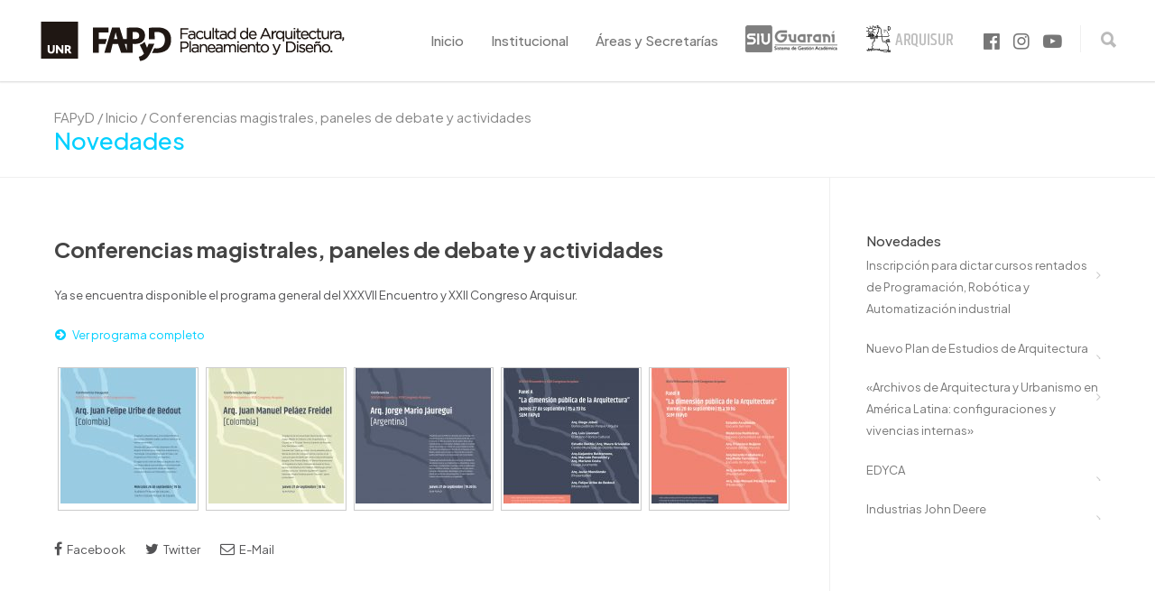

--- FILE ---
content_type: text/html; charset=UTF-8
request_url: https://fapyd.unr.edu.ar/conferencias-paneles-y-actividades/
body_size: 22367
content:
<!doctype html>
<html lang="es">
<head>
<link rel="preconnect" href="https://fonts.googleapis.com">
<link rel="preconnect" href="https://fonts.gstatic.com" crossorigin>
<link href="https://fonts.googleapis.com/css2?family=Plus+Jakarta+Sans:ital,wght@0,200;0,300;0,400;0,500;0,600;0,700;0,800;1,200;1,300;1,400;1,500;1,600;1,700;1,800&display=swap" rel="stylesheet">
<meta http-equiv="Content-Type" content="text/html; charset=UTF-8" />
<!-- Mobile Specific Metas & Favicons -->
<meta name="viewport" content="width=device-width, initial-scale=1, maximum-scale=1, user-scalable=0"><link rel="shortcut icon" href="https://fapyd.unr.edu.ar/wp-content/uploads/2023/09/favicon-16x16-2.png"><!-- WordPress Stuff -->
                        <script>
                            /* You can add more configuration options to webfontloader by previously defining the WebFontConfig with your options */
                            if ( typeof WebFontConfig === "undefined" ) {
                                WebFontConfig = new Object();
                            }
                            WebFontConfig['google'] = {families: ['Alegreya+Sans:100,300,400,500,700,800,900,100italic,300italic,400italic,500italic,700italic,800italic,900italic', 'Open+Sans:300,400,600,700,800,300italic,400italic,600italic,700italic,800italic', 'Montserrat&subset=latin,latin-ext']};

                            (function() {
                                var wf = document.createElement( 'script' );
                                wf.src = 'https://fapyd.unr.edu.ar/wp-content/themes/unicon/framework/admin/ReduxCore/assets/js/webfont.js';
                                wf.type = 'text/javascript';
                                wf.async = 'true';
                                var s = document.getElementsByTagName( 'script' )[0];
                                s.parentNode.insertBefore( wf, s );
                            })();
                        </script>
                        <meta name='robots' content='index, follow, max-image-preview:large, max-snippet:-1, max-video-preview:-1' />

	<!-- This site is optimized with the Yoast SEO plugin v26.6 - https://yoast.com/wordpress/plugins/seo/ -->
	<title>Conferencias magistrales, paneles de debate y actividades - FAPyD</title>
	<link rel="canonical" href="https://fapyd.unr.edu.ar/conferencias-paneles-y-actividades/" />
	<meta property="og:locale" content="es_ES" />
	<meta property="og:type" content="article" />
	<meta property="og:title" content="Conferencias magistrales, paneles de debate y actividades - FAPyD" />
	<meta property="og:description" content="Todas las actividades del 26 al 28 de septiembre." />
	<meta property="og:url" content="https://fapyd.unr.edu.ar/conferencias-paneles-y-actividades/" />
	<meta property="og:site_name" content="FAPyD" />
	<meta property="article:publisher" content="https://www.facebook.com/fapyd" />
	<meta property="article:published_time" content="2018-08-16T12:48:39+00:00" />
	<meta property="article:modified_time" content="2018-08-17T12:44:47+00:00" />
	<meta property="og:image" content="https://fapyd.unr.edu.ar/wp-content/uploads/2018/07/Programa-arquisur-2018.png" />
	<meta property="og:image:width" content="260" />
	<meta property="og:image:height" content="160" />
	<meta property="og:image:type" content="image/png" />
	<meta name="author" content="estebanlopeza" />
	<meta name="twitter:card" content="summary_large_image" />
	<meta name="twitter:label1" content="Escrito por" />
	<meta name="twitter:data1" content="estebanlopeza" />
	<script type="application/ld+json" class="yoast-schema-graph">{"@context":"https://schema.org","@graph":[{"@type":"Article","@id":"https://fapyd.unr.edu.ar/conferencias-paneles-y-actividades/#article","isPartOf":{"@id":"https://fapyd.unr.edu.ar/conferencias-paneles-y-actividades/"},"author":{"name":"estebanlopeza","@id":"https://fapyd.unr.edu.ar/#/schema/person/bcb86478a1c5d4edc07bcf80a9ee7f6e"},"headline":"Conferencias magistrales, paneles de debate y actividades","datePublished":"2018-08-16T12:48:39+00:00","dateModified":"2018-08-17T12:44:47+00:00","mainEntityOfPage":{"@id":"https://fapyd.unr.edu.ar/conferencias-paneles-y-actividades/"},"wordCount":31,"publisher":{"@id":"https://fapyd.unr.edu.ar/#organization"},"image":{"@id":"https://fapyd.unr.edu.ar/conferencias-paneles-y-actividades/#primaryimage"},"thumbnailUrl":"https://fapyd.unr.edu.ar/wp-content/uploads/2018/07/Programa-arquisur-2018.png","articleSection":["Inicio"],"inLanguage":"es"},{"@type":"WebPage","@id":"https://fapyd.unr.edu.ar/conferencias-paneles-y-actividades/","url":"https://fapyd.unr.edu.ar/conferencias-paneles-y-actividades/","name":"Conferencias magistrales, paneles de debate y actividades - FAPyD","isPartOf":{"@id":"https://fapyd.unr.edu.ar/#website"},"primaryImageOfPage":{"@id":"https://fapyd.unr.edu.ar/conferencias-paneles-y-actividades/#primaryimage"},"image":{"@id":"https://fapyd.unr.edu.ar/conferencias-paneles-y-actividades/#primaryimage"},"thumbnailUrl":"https://fapyd.unr.edu.ar/wp-content/uploads/2018/07/Programa-arquisur-2018.png","datePublished":"2018-08-16T12:48:39+00:00","dateModified":"2018-08-17T12:44:47+00:00","breadcrumb":{"@id":"https://fapyd.unr.edu.ar/conferencias-paneles-y-actividades/#breadcrumb"},"inLanguage":"es","potentialAction":[{"@type":"ReadAction","target":["https://fapyd.unr.edu.ar/conferencias-paneles-y-actividades/"]}]},{"@type":"ImageObject","inLanguage":"es","@id":"https://fapyd.unr.edu.ar/conferencias-paneles-y-actividades/#primaryimage","url":"https://fapyd.unr.edu.ar/wp-content/uploads/2018/07/Programa-arquisur-2018.png","contentUrl":"https://fapyd.unr.edu.ar/wp-content/uploads/2018/07/Programa-arquisur-2018.png","width":260,"height":160},{"@type":"BreadcrumbList","@id":"https://fapyd.unr.edu.ar/conferencias-paneles-y-actividades/#breadcrumb","itemListElement":[{"@type":"ListItem","position":1,"name":"Portada","item":"https://fapyd.unr.edu.ar/"},{"@type":"ListItem","position":2,"name":"Conferencias magistrales, paneles de debate y actividades"}]},{"@type":"WebSite","@id":"https://fapyd.unr.edu.ar/#website","url":"https://fapyd.unr.edu.ar/","name":"FAPyD","description":"Facultad de Arquitectura, Planeamiento y Diseño - UNR","publisher":{"@id":"https://fapyd.unr.edu.ar/#organization"},"potentialAction":[{"@type":"SearchAction","target":{"@type":"EntryPoint","urlTemplate":"https://fapyd.unr.edu.ar/?s={search_term_string}"},"query-input":{"@type":"PropertyValueSpecification","valueRequired":true,"valueName":"search_term_string"}}],"inLanguage":"es"},{"@type":"Organization","@id":"https://fapyd.unr.edu.ar/#organization","name":"FAPyD","url":"https://fapyd.unr.edu.ar/","logo":{"@type":"ImageObject","inLanguage":"es","@id":"https://fapyd.unr.edu.ar/#/schema/logo/image/","url":"https://fapyd.unr.edu.ar/wp-content/uploads/2025/05/WhatsApp-Image-2025-05-09-at-10.00.46-AM-1.jpeg","contentUrl":"https://fapyd.unr.edu.ar/wp-content/uploads/2025/05/WhatsApp-Image-2025-05-09-at-10.00.46-AM-1.jpeg","width":1200,"height":630,"caption":"FAPyD"},"image":{"@id":"https://fapyd.unr.edu.ar/#/schema/logo/image/"},"sameAs":["https://www.facebook.com/fapyd","https://www.instagram.com/fapyd_unr"]},{"@type":"Person","@id":"https://fapyd.unr.edu.ar/#/schema/person/bcb86478a1c5d4edc07bcf80a9ee7f6e","name":"estebanlopeza","image":{"@type":"ImageObject","inLanguage":"es","@id":"https://fapyd.unr.edu.ar/#/schema/person/image/","url":"https://secure.gravatar.com/avatar/433e943c6a60e8db6e377111705cbe5f91269a866855b7c569a977dff7ba3910?s=96&d=mm&r=g","contentUrl":"https://secure.gravatar.com/avatar/433e943c6a60e8db6e377111705cbe5f91269a866855b7c569a977dff7ba3910?s=96&d=mm&r=g","caption":"estebanlopeza"},"url":"https://fapyd.unr.edu.ar/author/estebanlopeza/"}]}</script>
	<!-- / Yoast SEO plugin. -->


<link rel='dns-prefetch' href='//fapyd.unr.edu.ar' />
<link rel="alternate" type="application/rss+xml" title="FAPyD &raquo; Feed" href="https://fapyd.unr.edu.ar/feed/" />
<link rel="alternate" type="application/rss+xml" title="FAPyD &raquo; Feed de los comentarios" href="https://fapyd.unr.edu.ar/comments/feed/" />
<link rel="alternate" type="application/rss+xml" title="FAPyD &raquo; Comentario Conferencias magistrales, paneles de debate y actividades del feed" href="https://fapyd.unr.edu.ar/conferencias-paneles-y-actividades/feed/" />
<link rel="alternate" title="oEmbed (JSON)" type="application/json+oembed" href="https://fapyd.unr.edu.ar/wp-json/oembed/1.0/embed?url=https%3A%2F%2Ffapyd.unr.edu.ar%2Fconferencias-paneles-y-actividades%2F" />
<style id='wp-img-auto-sizes-contain-inline-css' type='text/css'>
img:is([sizes=auto i],[sizes^="auto," i]){contain-intrinsic-size:3000px 1500px}
/*# sourceURL=wp-img-auto-sizes-contain-inline-css */
</style>
<style id='wp-emoji-styles-inline-css' type='text/css'>

	img.wp-smiley, img.emoji {
		display: inline !important;
		border: none !important;
		box-shadow: none !important;
		height: 1em !important;
		width: 1em !important;
		margin: 0 0.07em !important;
		vertical-align: -0.1em !important;
		background: none !important;
		padding: 0 !important;
	}
/*# sourceURL=wp-emoji-styles-inline-css */
</style>
<style id='wp-block-library-inline-css' type='text/css'>
:root{--wp-block-synced-color:#7a00df;--wp-block-synced-color--rgb:122,0,223;--wp-bound-block-color:var(--wp-block-synced-color);--wp-editor-canvas-background:#ddd;--wp-admin-theme-color:#007cba;--wp-admin-theme-color--rgb:0,124,186;--wp-admin-theme-color-darker-10:#006ba1;--wp-admin-theme-color-darker-10--rgb:0,107,160.5;--wp-admin-theme-color-darker-20:#005a87;--wp-admin-theme-color-darker-20--rgb:0,90,135;--wp-admin-border-width-focus:2px}@media (min-resolution:192dpi){:root{--wp-admin-border-width-focus:1.5px}}.wp-element-button{cursor:pointer}:root .has-very-light-gray-background-color{background-color:#eee}:root .has-very-dark-gray-background-color{background-color:#313131}:root .has-very-light-gray-color{color:#eee}:root .has-very-dark-gray-color{color:#313131}:root .has-vivid-green-cyan-to-vivid-cyan-blue-gradient-background{background:linear-gradient(135deg,#00d084,#0693e3)}:root .has-purple-crush-gradient-background{background:linear-gradient(135deg,#34e2e4,#4721fb 50%,#ab1dfe)}:root .has-hazy-dawn-gradient-background{background:linear-gradient(135deg,#faaca8,#dad0ec)}:root .has-subdued-olive-gradient-background{background:linear-gradient(135deg,#fafae1,#67a671)}:root .has-atomic-cream-gradient-background{background:linear-gradient(135deg,#fdd79a,#004a59)}:root .has-nightshade-gradient-background{background:linear-gradient(135deg,#330968,#31cdcf)}:root .has-midnight-gradient-background{background:linear-gradient(135deg,#020381,#2874fc)}:root{--wp--preset--font-size--normal:16px;--wp--preset--font-size--huge:42px}.has-regular-font-size{font-size:1em}.has-larger-font-size{font-size:2.625em}.has-normal-font-size{font-size:var(--wp--preset--font-size--normal)}.has-huge-font-size{font-size:var(--wp--preset--font-size--huge)}.has-text-align-center{text-align:center}.has-text-align-left{text-align:left}.has-text-align-right{text-align:right}.has-fit-text{white-space:nowrap!important}#end-resizable-editor-section{display:none}.aligncenter{clear:both}.items-justified-left{justify-content:flex-start}.items-justified-center{justify-content:center}.items-justified-right{justify-content:flex-end}.items-justified-space-between{justify-content:space-between}.screen-reader-text{border:0;clip-path:inset(50%);height:1px;margin:-1px;overflow:hidden;padding:0;position:absolute;width:1px;word-wrap:normal!important}.screen-reader-text:focus{background-color:#ddd;clip-path:none;color:#444;display:block;font-size:1em;height:auto;left:5px;line-height:normal;padding:15px 23px 14px;text-decoration:none;top:5px;width:auto;z-index:100000}html :where(.has-border-color){border-style:solid}html :where([style*=border-top-color]){border-top-style:solid}html :where([style*=border-right-color]){border-right-style:solid}html :where([style*=border-bottom-color]){border-bottom-style:solid}html :where([style*=border-left-color]){border-left-style:solid}html :where([style*=border-width]){border-style:solid}html :where([style*=border-top-width]){border-top-style:solid}html :where([style*=border-right-width]){border-right-style:solid}html :where([style*=border-bottom-width]){border-bottom-style:solid}html :where([style*=border-left-width]){border-left-style:solid}html :where(img[class*=wp-image-]){height:auto;max-width:100%}:where(figure){margin:0 0 1em}html :where(.is-position-sticky){--wp-admin--admin-bar--position-offset:var(--wp-admin--admin-bar--height,0px)}@media screen and (max-width:600px){html :where(.is-position-sticky){--wp-admin--admin-bar--position-offset:0px}}

/*# sourceURL=wp-block-library-inline-css */
</style><style id='wp-block-heading-inline-css' type='text/css'>
h1:where(.wp-block-heading).has-background,h2:where(.wp-block-heading).has-background,h3:where(.wp-block-heading).has-background,h4:where(.wp-block-heading).has-background,h5:where(.wp-block-heading).has-background,h6:where(.wp-block-heading).has-background{padding:1.25em 2.375em}h1.has-text-align-left[style*=writing-mode]:where([style*=vertical-lr]),h1.has-text-align-right[style*=writing-mode]:where([style*=vertical-rl]),h2.has-text-align-left[style*=writing-mode]:where([style*=vertical-lr]),h2.has-text-align-right[style*=writing-mode]:where([style*=vertical-rl]),h3.has-text-align-left[style*=writing-mode]:where([style*=vertical-lr]),h3.has-text-align-right[style*=writing-mode]:where([style*=vertical-rl]),h4.has-text-align-left[style*=writing-mode]:where([style*=vertical-lr]),h4.has-text-align-right[style*=writing-mode]:where([style*=vertical-rl]),h5.has-text-align-left[style*=writing-mode]:where([style*=vertical-lr]),h5.has-text-align-right[style*=writing-mode]:where([style*=vertical-rl]),h6.has-text-align-left[style*=writing-mode]:where([style*=vertical-lr]),h6.has-text-align-right[style*=writing-mode]:where([style*=vertical-rl]){rotate:180deg}
/*# sourceURL=https://fapyd.unr.edu.ar/wp-includes/blocks/heading/style.min.css */
</style>
<style id='wp-block-list-inline-css' type='text/css'>
ol,ul{box-sizing:border-box}:root :where(.wp-block-list.has-background){padding:1.25em 2.375em}
/*# sourceURL=https://fapyd.unr.edu.ar/wp-includes/blocks/list/style.min.css */
</style>
<style id='global-styles-inline-css' type='text/css'>
:root{--wp--preset--aspect-ratio--square: 1;--wp--preset--aspect-ratio--4-3: 4/3;--wp--preset--aspect-ratio--3-4: 3/4;--wp--preset--aspect-ratio--3-2: 3/2;--wp--preset--aspect-ratio--2-3: 2/3;--wp--preset--aspect-ratio--16-9: 16/9;--wp--preset--aspect-ratio--9-16: 9/16;--wp--preset--color--black: #000000;--wp--preset--color--cyan-bluish-gray: #abb8c3;--wp--preset--color--white: #ffffff;--wp--preset--color--pale-pink: #f78da7;--wp--preset--color--vivid-red: #cf2e2e;--wp--preset--color--luminous-vivid-orange: #ff6900;--wp--preset--color--luminous-vivid-amber: #fcb900;--wp--preset--color--light-green-cyan: #7bdcb5;--wp--preset--color--vivid-green-cyan: #00d084;--wp--preset--color--pale-cyan-blue: #8ed1fc;--wp--preset--color--vivid-cyan-blue: #0693e3;--wp--preset--color--vivid-purple: #9b51e0;--wp--preset--gradient--vivid-cyan-blue-to-vivid-purple: linear-gradient(135deg,rgb(6,147,227) 0%,rgb(155,81,224) 100%);--wp--preset--gradient--light-green-cyan-to-vivid-green-cyan: linear-gradient(135deg,rgb(122,220,180) 0%,rgb(0,208,130) 100%);--wp--preset--gradient--luminous-vivid-amber-to-luminous-vivid-orange: linear-gradient(135deg,rgb(252,185,0) 0%,rgb(255,105,0) 100%);--wp--preset--gradient--luminous-vivid-orange-to-vivid-red: linear-gradient(135deg,rgb(255,105,0) 0%,rgb(207,46,46) 100%);--wp--preset--gradient--very-light-gray-to-cyan-bluish-gray: linear-gradient(135deg,rgb(238,238,238) 0%,rgb(169,184,195) 100%);--wp--preset--gradient--cool-to-warm-spectrum: linear-gradient(135deg,rgb(74,234,220) 0%,rgb(151,120,209) 20%,rgb(207,42,186) 40%,rgb(238,44,130) 60%,rgb(251,105,98) 80%,rgb(254,248,76) 100%);--wp--preset--gradient--blush-light-purple: linear-gradient(135deg,rgb(255,206,236) 0%,rgb(152,150,240) 100%);--wp--preset--gradient--blush-bordeaux: linear-gradient(135deg,rgb(254,205,165) 0%,rgb(254,45,45) 50%,rgb(107,0,62) 100%);--wp--preset--gradient--luminous-dusk: linear-gradient(135deg,rgb(255,203,112) 0%,rgb(199,81,192) 50%,rgb(65,88,208) 100%);--wp--preset--gradient--pale-ocean: linear-gradient(135deg,rgb(255,245,203) 0%,rgb(182,227,212) 50%,rgb(51,167,181) 100%);--wp--preset--gradient--electric-grass: linear-gradient(135deg,rgb(202,248,128) 0%,rgb(113,206,126) 100%);--wp--preset--gradient--midnight: linear-gradient(135deg,rgb(2,3,129) 0%,rgb(40,116,252) 100%);--wp--preset--font-size--small: 13px;--wp--preset--font-size--medium: 20px;--wp--preset--font-size--large: 36px;--wp--preset--font-size--x-large: 42px;--wp--preset--spacing--20: 0.44rem;--wp--preset--spacing--30: 0.67rem;--wp--preset--spacing--40: 1rem;--wp--preset--spacing--50: 1.5rem;--wp--preset--spacing--60: 2.25rem;--wp--preset--spacing--70: 3.38rem;--wp--preset--spacing--80: 5.06rem;--wp--preset--shadow--natural: 6px 6px 9px rgba(0, 0, 0, 0.2);--wp--preset--shadow--deep: 12px 12px 50px rgba(0, 0, 0, 0.4);--wp--preset--shadow--sharp: 6px 6px 0px rgba(0, 0, 0, 0.2);--wp--preset--shadow--outlined: 6px 6px 0px -3px rgb(255, 255, 255), 6px 6px rgb(0, 0, 0);--wp--preset--shadow--crisp: 6px 6px 0px rgb(0, 0, 0);}:where(.is-layout-flex){gap: 0.5em;}:where(.is-layout-grid){gap: 0.5em;}body .is-layout-flex{display: flex;}.is-layout-flex{flex-wrap: wrap;align-items: center;}.is-layout-flex > :is(*, div){margin: 0;}body .is-layout-grid{display: grid;}.is-layout-grid > :is(*, div){margin: 0;}:where(.wp-block-columns.is-layout-flex){gap: 2em;}:where(.wp-block-columns.is-layout-grid){gap: 2em;}:where(.wp-block-post-template.is-layout-flex){gap: 1.25em;}:where(.wp-block-post-template.is-layout-grid){gap: 1.25em;}.has-black-color{color: var(--wp--preset--color--black) !important;}.has-cyan-bluish-gray-color{color: var(--wp--preset--color--cyan-bluish-gray) !important;}.has-white-color{color: var(--wp--preset--color--white) !important;}.has-pale-pink-color{color: var(--wp--preset--color--pale-pink) !important;}.has-vivid-red-color{color: var(--wp--preset--color--vivid-red) !important;}.has-luminous-vivid-orange-color{color: var(--wp--preset--color--luminous-vivid-orange) !important;}.has-luminous-vivid-amber-color{color: var(--wp--preset--color--luminous-vivid-amber) !important;}.has-light-green-cyan-color{color: var(--wp--preset--color--light-green-cyan) !important;}.has-vivid-green-cyan-color{color: var(--wp--preset--color--vivid-green-cyan) !important;}.has-pale-cyan-blue-color{color: var(--wp--preset--color--pale-cyan-blue) !important;}.has-vivid-cyan-blue-color{color: var(--wp--preset--color--vivid-cyan-blue) !important;}.has-vivid-purple-color{color: var(--wp--preset--color--vivid-purple) !important;}.has-black-background-color{background-color: var(--wp--preset--color--black) !important;}.has-cyan-bluish-gray-background-color{background-color: var(--wp--preset--color--cyan-bluish-gray) !important;}.has-white-background-color{background-color: var(--wp--preset--color--white) !important;}.has-pale-pink-background-color{background-color: var(--wp--preset--color--pale-pink) !important;}.has-vivid-red-background-color{background-color: var(--wp--preset--color--vivid-red) !important;}.has-luminous-vivid-orange-background-color{background-color: var(--wp--preset--color--luminous-vivid-orange) !important;}.has-luminous-vivid-amber-background-color{background-color: var(--wp--preset--color--luminous-vivid-amber) !important;}.has-light-green-cyan-background-color{background-color: var(--wp--preset--color--light-green-cyan) !important;}.has-vivid-green-cyan-background-color{background-color: var(--wp--preset--color--vivid-green-cyan) !important;}.has-pale-cyan-blue-background-color{background-color: var(--wp--preset--color--pale-cyan-blue) !important;}.has-vivid-cyan-blue-background-color{background-color: var(--wp--preset--color--vivid-cyan-blue) !important;}.has-vivid-purple-background-color{background-color: var(--wp--preset--color--vivid-purple) !important;}.has-black-border-color{border-color: var(--wp--preset--color--black) !important;}.has-cyan-bluish-gray-border-color{border-color: var(--wp--preset--color--cyan-bluish-gray) !important;}.has-white-border-color{border-color: var(--wp--preset--color--white) !important;}.has-pale-pink-border-color{border-color: var(--wp--preset--color--pale-pink) !important;}.has-vivid-red-border-color{border-color: var(--wp--preset--color--vivid-red) !important;}.has-luminous-vivid-orange-border-color{border-color: var(--wp--preset--color--luminous-vivid-orange) !important;}.has-luminous-vivid-amber-border-color{border-color: var(--wp--preset--color--luminous-vivid-amber) !important;}.has-light-green-cyan-border-color{border-color: var(--wp--preset--color--light-green-cyan) !important;}.has-vivid-green-cyan-border-color{border-color: var(--wp--preset--color--vivid-green-cyan) !important;}.has-pale-cyan-blue-border-color{border-color: var(--wp--preset--color--pale-cyan-blue) !important;}.has-vivid-cyan-blue-border-color{border-color: var(--wp--preset--color--vivid-cyan-blue) !important;}.has-vivid-purple-border-color{border-color: var(--wp--preset--color--vivid-purple) !important;}.has-vivid-cyan-blue-to-vivid-purple-gradient-background{background: var(--wp--preset--gradient--vivid-cyan-blue-to-vivid-purple) !important;}.has-light-green-cyan-to-vivid-green-cyan-gradient-background{background: var(--wp--preset--gradient--light-green-cyan-to-vivid-green-cyan) !important;}.has-luminous-vivid-amber-to-luminous-vivid-orange-gradient-background{background: var(--wp--preset--gradient--luminous-vivid-amber-to-luminous-vivid-orange) !important;}.has-luminous-vivid-orange-to-vivid-red-gradient-background{background: var(--wp--preset--gradient--luminous-vivid-orange-to-vivid-red) !important;}.has-very-light-gray-to-cyan-bluish-gray-gradient-background{background: var(--wp--preset--gradient--very-light-gray-to-cyan-bluish-gray) !important;}.has-cool-to-warm-spectrum-gradient-background{background: var(--wp--preset--gradient--cool-to-warm-spectrum) !important;}.has-blush-light-purple-gradient-background{background: var(--wp--preset--gradient--blush-light-purple) !important;}.has-blush-bordeaux-gradient-background{background: var(--wp--preset--gradient--blush-bordeaux) !important;}.has-luminous-dusk-gradient-background{background: var(--wp--preset--gradient--luminous-dusk) !important;}.has-pale-ocean-gradient-background{background: var(--wp--preset--gradient--pale-ocean) !important;}.has-electric-grass-gradient-background{background: var(--wp--preset--gradient--electric-grass) !important;}.has-midnight-gradient-background{background: var(--wp--preset--gradient--midnight) !important;}.has-small-font-size{font-size: var(--wp--preset--font-size--small) !important;}.has-medium-font-size{font-size: var(--wp--preset--font-size--medium) !important;}.has-large-font-size{font-size: var(--wp--preset--font-size--large) !important;}.has-x-large-font-size{font-size: var(--wp--preset--font-size--x-large) !important;}
/*# sourceURL=global-styles-inline-css */
</style>

<style id='classic-theme-styles-inline-css' type='text/css'>
/*! This file is auto-generated */
.wp-block-button__link{color:#fff;background-color:#32373c;border-radius:9999px;box-shadow:none;text-decoration:none;padding:calc(.667em + 2px) calc(1.333em + 2px);font-size:1.125em}.wp-block-file__button{background:#32373c;color:#fff;text-decoration:none}
/*# sourceURL=/wp-includes/css/classic-themes.min.css */
</style>
<link rel='stylesheet' id='contact-form-7-css' href='https://fapyd.unr.edu.ar/wp-content/plugins/contact-form-7/includes/css/styles.css?ver=6.1.4' type='text/css' media='all' />
<link rel='stylesheet' id='rs-plugin-settings-css' href='https://fapyd.unr.edu.ar/wp-content/plugins/revslider/public/assets/css/rs6.css?ver=6.3.1' type='text/css' media='all' />
<style id='rs-plugin-settings-inline-css' type='text/css'>
#rs-demo-id {}
/*# sourceURL=rs-plugin-settings-inline-css */
</style>
<link rel='stylesheet' id='parent_style-css' href='https://fapyd.unr.edu.ar/wp-content/themes/unicon/style.css?ver=6.9' type='text/css' media='all' />
<link rel='stylesheet' id='shortcodes-css' href='https://fapyd.unr.edu.ar/wp-content/themes/unicon/framework/css/shortcodes.css?ver=6.9' type='text/css' media='all' />
<link rel='stylesheet' id='responsive-css' href='https://fapyd.unr.edu.ar/wp-content/themes/unicon/framework/css/responsive.css?ver=6.9' type='text/css' media='all' />
<link rel='stylesheet' id='stylesheet-css' href='https://fapyd.unr.edu.ar/wp-content/themes/unicon-child/style.css?ver=6.9' type='text/css' media='all' />
<link rel='stylesheet' id='js_composer_front-css' href='https://fapyd.unr.edu.ar/wp-content/plugins/js_composer/assets/css/js_composer.min.css?ver=6.5.0' type='text/css' media='all' />
<link rel='stylesheet' id='recent-posts-widget-with-thumbnails-public-style-css' href='https://fapyd.unr.edu.ar/wp-content/plugins/recent-posts-widget-with-thumbnails/public.css?ver=7.1.1' type='text/css' media='all' />
<script type="text/javascript" src="https://fapyd.unr.edu.ar/wp-includes/js/jquery/jquery.min.js?ver=3.7.1" id="jquery-core-js"></script>
<script type="text/javascript" src="https://fapyd.unr.edu.ar/wp-includes/js/jquery/jquery-migrate.min.js?ver=3.4.1" id="jquery-migrate-js"></script>
<script type="text/javascript" src="https://fapyd.unr.edu.ar/wp-content/plugins/revslider/public/assets/js/rbtools.min.js?ver=6.3.1" id="tp-tools-js"></script>
<script type="text/javascript" src="https://fapyd.unr.edu.ar/wp-content/plugins/revslider/public/assets/js/rs6.min.js?ver=6.3.1" id="revmin-js"></script>
<link rel="https://api.w.org/" href="https://fapyd.unr.edu.ar/wp-json/" /><link rel="alternate" title="JSON" type="application/json" href="https://fapyd.unr.edu.ar/wp-json/wp/v2/posts/17849" /><link rel="EditURI" type="application/rsd+xml" title="RSD" href="https://fapyd.unr.edu.ar/xmlrpc.php?rsd" />
<meta name="generator" content="WordPress 6.9" />
<link rel='shortlink' href='https://fapyd.unr.edu.ar/?p=17849' />
<style type="text/css">
</style>
<meta name="twitter:card" content="summary" />
<meta name="twitter:url" content="https://fapyd.unr.edu.ar/conferencias-paneles-y-actividades/" />
<meta name="twitter:title" content="Conferencias magistrales, paneles de debate y actividades" />
<meta name="twitter:description" content="Todas las actividades del 26 al 28 de septiembre." />
<meta name="twitter:image" content="https://fapyd.unr.edu.ar/wp-content/uploads/2018/07/Programa-arquisur-2018.png" />
<style type="text/css">
body{ font: 400 13px Open Sans, Arial, Helvetica, sans-serif; color: #535355; line-height: 1.9;} .wrapall, .boxed-layout{ background-color: #ffffff; } body.page-template-page-blank-php{ background: #ffffff !important; } h1, .title-h1{ font: 500 30px Alegreya Sans, Arial, Helvetica, sans-serif; color: #03d0ff; } h2{ font: 500 26px Alegreya Sans, Arial, Helvetica, sans-serif; color: #03d0ff; } h3{ font: 500 22px Alegreya Sans, Arial, Helvetica, sans-serif; color: #03d0ff; } h4{ font: 500 18px Alegreya Sans, Arial, Helvetica, sans-serif; color: #03d0ff; } h5{ font: 500 18px Alegreya Sans, Arial, Helvetica, sans-serif; color: #03d0ff; } h6{ font: 500 18px Alegreya Sans, Arial, Helvetica, sans-serif; color: #03d0ff; } .title{ font-family: 'Alegreya Sans', Arial, Helvetica, sans-serif; } h1 a, h2 a, h3 a, h4 a, h5 a, h6 a { font-weight: inherit; color: inherit; } h1 a:hover, h2 a:hover, h3 a:hover, h4 a:hover, h5 a:hover, h6 a:hover, a:hover h1, a:hover h2, a:hover h3, a:hover h4, a:hover h5, a:hover h6 { color: #03d0ff; } a{ color: #03d0ff; } a:hover{ color: #03d0ff; } input[type='text'], input[type='password'], input[type='email'], input[type='tel'], input[type='date'], input[type='number'], textarea, select { font-family: Open Sans, Arial, Helvetica, sans-serif; font-size: 13px; } #sidebar .widget h3{ font: 500 15px Alegreya Sans, Arial, Helvetica, sans-serif; color: #444444; } .container .twelve.alt.sidebar-right, .container .twelve.alt.sidebar-left, #sidebar.sidebar-right #sidebar-widgets, #sidebar.sidebar-left #sidebar-widgets{ border-color: #efefef;} #topbar{ background: #f5f5f5; color: #777777; } #topbar a{ color: #999999; } #topbar a:hover{ color: #333333; } @media only screen and (max-width: 767px) { #topbar .topbar-col1{ background: #f5f5f5; } } /* Navigation */ #navigation > ul > li > a{ font: 500 15px Alegreya Sans, Arial, Helvetica, sans-serif; color: #777777; } #navigation > ul > li:hover > a, #navigation > ul > li > a:hover { color: #222222; } #navigation li.current-menu-item > a:hover, #navigation li.current-page-ancestor > a:hover, #navigation li.current-menu-ancestor > a:hover, #navigation li.current-menu-parent > a:hover, #navigation li.current_page_ancestor > a:hover, #navigation > ul > li.sfHover > a { color: #222222; } #navigation li.current-menu-item > a, #navigation li.current-page-ancestor > a, #navigation li.current-menu-ancestor > a, #navigation li.current-menu-parent > a, #navigation li.current_page_ancestor > a { color: #222222; } #navigation ul li:hover{ border-color: #222222; } #navigation li.current-menu-item, #navigation li.current-page-ancestor, #navigation li.current-menu-ancestor, #navigation li.current-menu-parent, #navigation li.current_page_ancestor{ border-color: #222222; } #navigation .sub-menu{ background: #262626; } #navigation .sub-menu li a{ font: 13px Open Sans, Arial, Helvetica, sans-serif; color: #bbbbbb; } #navigation .sub-menu li a:hover{ color: #ffffff; } #navigation .sub-menu li.current_page_item > a, #navigation .sub-menu li.current_page_item > a:hover, #navigation .sub-menu li.current-menu-item > a, #navigation .sub-menu li.current-menu-item > a:hover, #navigation .sub-menu li.current-page-ancestor > a, #navigation .sub-menu li.current-page-ancestor > a:hover, #navigation .sub-menu li.current-menu-ancestor > a, #navigation .sub-menu li.current-menu-ancestor > a:hover, #navigation .sub-menu li.current-menu-parent > a, #navigation .sub-menu li.current-menu-parent > a:hover, #navigation .sub-menu li.current_page_ancestor > a, #navigation .sub-menu li.current_page_ancestor > a:hover{ color: #ffffff; } #navigation .sub-menu li a, #navigation .sub-menu ul li a{ border-color: #333333; } #navigation > ul > li.megamenu > ul.sub-menu{ background: #262626; border-color: #222222; } #navigation > ul > li.megamenu > ul > li { border-right-color: #333333 !important; } #navigation > ul > li.megamenu ul li a{ color:#bbbbbb; } #navigation > ul > li.megamenu > ul > li > a { color:#ffffff; } #navigation > ul > li.megamenu > ul ul li a:hover, #header #navigation > ul > li.megamenu > ul ul li.current-menu-item a { color: #ffffff !important; background-color: #333333 !important; } /* Header General */ #search-btn, #shopping-btn, #close-search-btn { color: #bbbbbb; } #search-btn:hover, #shopping-btn:hover, #close-search-btn:hover { color: #999999; } #slogan{ font: 400 20px Open Sans, Arial, Helvetica, sans-serif; color: #777777; margin-top: 26px; } /* Mobile Header */ #mobile-navigation{ background: #262626; } #mobile-navigation ul li a{ font: 13px Open Sans, Arial, Helvetica, sans-serif; color: #bbbbbb; border-bottom-color: #333333 !important; } #mobile-navigation ul li a:hover, #mobile-navigation ul li a:hover [class^='fa-'], #mobile-navigation li.open > a, #mobile-navigation ul li.current-menu-item > a, #mobile-navigation ul li.current-menu-ancestor > a{ color: #ffffff; } body #mobile-navigation li.open > a [class^='fa-']{ color: #ffffff; } #mobile-navigation form, #mobile-navigation form input{ background: #444444; color: #cccccc; } #mobile-navigation form:before{ color: #cccccc; } #mobile-header{ background: #ffffff; height: 90px; } #mobile-navigation-btn, #mobile-cart-btn, #mobile-shopping-btn{ color: #bbbbbb; line-height: 90px; } #mobile-navigation-btn:hover, #mobile-cart-btn:hover, #mobile-shopping-btn:hover { color: #999999; } #mobile-header .logo{ margin-top: 20px; } /* Header V1 */ #header.header-v1 { height: 90px; background: #ffffff; } .header-v1 .logo{ margin-top: 20px; } .header-v1 #navigation > ul > li{ height: 90px; padding-top: 35px; } .header-v1 #navigation .sub-menu{ top: 90px; } .header-v1 .header-icons-divider{ line-height: 90px; background: #efefef; } #header.header-v1 .widget_shopping_cart{ top: 90px; } .header-v1 #search-btn, .header-v1 #close-search-btn, .header-v1 #shopping-btn{ line-height: 90px; } .header-v1 #search-top, .header-v1 #search-top input{ height: 90px; } .header-v1 #search-top input{ color: #666666; font-family: Open Sans, Arial, Helvetica, sans-serif; } /* Header V3 */ #header.header-v3 { background: #ffffff; } .header-v3 .navigation-wrap{ background: #ffffff; border-top: 1px solid #efefef; } .header-v3 .logo { margin-top: 30px; margin-bottom: 30px; } /* Header V4 */ #header.header-v4 { background: #ffffff; } .header-v4 .navigation-wrap{ background: #ffffff; border-top: 1px solid #efefef; } .header-v4 .logo { margin-top: 30px; margin-bottom: 30px; } /* Transparent Header */ #transparentimage{ padding: 90px 0 0 0; } .header-is-transparent #mobile-navigation{ top: 90px; } /* Stuck */ .stuck{ background: #ffffff; } /* Titlebars */ .titlebar h1, .title-h1{ font: 500 26px Alegreya Sans, Arial, Helvetica, sans-serif; color: #03d0ff; } #fulltitle{ background: #ffffff; border-bottom: 1px solid #efefef; } #breadcrumbs{ margin-top: 6px; } #breadcrumbs, #breadcrumbs a{ font: 15px Open Sans, Arial, Helvetica, sans-serif; color: #888888; } #breadcrumbs a:hover{ color: #666666; } #fullimagecenter h1, #transparentimage h1, #fullimagecenter .title-h1, #transparentimage .title-h1{ font: 42px Montserrat, Arial, Helvetica, sans-serif; color: #ffffff; text-transform: uppercase; letter-spacing: 1px; text-align: center; } /* Footer */ #footer .widget h3{ font: 500 16px Alegreya Sans, Arial, Helvetica, sans-serif; color: #ffffff; } #footer{ color: #888888; border-top: 4px none #03d0ff; } #footer{ background-color: #262626; } #footer a, #footer .widget ul li:after { color: #888888; } #footer a:hover, #footer .widget ul li:hover:after { color: #ffffff; } #footer .widget ul li{ border-bottom-color: #333333; } /* Copyright */ #copyright{ background: #1b1b1b; color: #777777; } #copyright a { color: #999999; } #copyright a:hover { color: #cccccc; } /* Color Accent */ .highlight{color:#03d0ff !important;} ::selection{ background: #03d0ff; } ::-moz-selection { background: #03d0ff; } #shopping-btn span{background:#03d0ff;} .blog-page .post h1 a:hover,.blog-page .post h2 a:hover{color:#03d0ff;} .entry-image .entry-overlay{background:#03d0ff;} .entry-quote a:hover{background:#03d0ff;} .entry-link a:hover{background:#03d0ff;} .blog-single .entry-tags a:hover{color:#03d0ff;} .sharebox ul li a:hover{color:#03d0ff;} .commentlist li.bypostauthor .comment-text{border-color: #03d0ff;} #pagination .current a{background:#03d0ff;} #filters ul li a:hover{color:#03d0ff;} #filters ul li a.active{color:#03d0ff;} #back-to-top a:hover{background-color:#03d0ff;} #sidebar .widget ul li a:hover{color:#03d0ff;} #sidebar .widget ul li:hover:after{color:#03d0ff;} .widget_tag_cloud a:hover,.widget_product_tag_cloud a:hover{background:#03d0ff;border-color:#03d0ff;} .widget_portfolio .portfolio-widget-item .portfolio-overlay{background:#03d0ff;} #sidebar .widget_nav_menu ul li a:hover{color:#03d0ff;} #footer .widget_tag_cloud a:hover,#footer .widget_product_tag_cloud a:hover{background:#03d0ff;border-color:#03d0ff;} /* Shortcodes */ .box.style-2{border-top-color:#03d0ff;} .box.style-4{border-color:#03d0ff;} .box.style-6{background:#03d0ff;} a.button,input[type=submit],button,.minti_button{background:#03d0ff;border-color:#03d0ff;} a.button.color-2{color:#03d0ff;border-color:#03d0ff;} a.button.color-3{background:#03d0ff;border-color:#03d0ff;} a.button.color-9{color:#03d0ff;} a.button.color-6:hover{background:#03d0ff;border-color:#03d0ff;} a.button.color-7:hover{background:#03d0ff;border-color:#03d0ff;} .counter-number{color:#03d0ff;} .divider-title.align-center:after, .divider-title.align-left:after { background-color:#03d0ff } .divider5{border-bottom-color:#03d0ff;} .dropcap.dropcap-circle{background-color:#03d0ff;} .dropcap.dropcap-box{background-color:#03d0ff;} .dropcap.dropcap-color{color:#03d0ff;} .toggle .toggle-title.active, .color-light .toggle .toggle-title.active{ background:#03d0ff; border-color: #03d0ff;} .iconbox-style-1.icon-color-accent i.boxicon,.iconbox-style-2.icon-color-accent i.boxicon,.iconbox-style-3.icon-color-accent i.boxicon,.iconbox-style-8.icon-color-accent i.boxicon,.iconbox-style-9.icon-color-accent i.boxicon{color:#03d0ff!important;} .iconbox-style-4.icon-color-accent i.boxicon,.iconbox-style-5.icon-color-accent i.boxicon,.iconbox-style-6.icon-color-accent i.boxicon,.iconbox-style-7.icon-color-accent i.boxicon,.flip .icon-color-accent.card .back{background:#03d0ff;} .latest-blog .blog-item .blog-overlay{background:#03d0ff;} .latest-blog .blog-item .blog-pic i{color:#03d0ff;} .latest-blog .blog-item h4 a:hover{color:#03d0ff;} .progressbar .progress-percentage{background:#03d0ff;} .wpb_widgetised_column .widget ul li a:hover{color:#03d0ff;} .wpb_widgetised_column .widget ul li:hover:after{color:#03d0ff;} .wpb_accordion .wpb_accordion_wrapper .ui-state-active .ui-icon{background-color:#03d0ff;} .wpb_accordion .wpb_accordion_wrapper .ui-state-active.wpb_accordion_header a{color:#03d0ff;} .wpb_accordion .wpb_accordion_wrapper .wpb_accordion_header a:hover,.wpb_accordion .wpb_accordion_wrapper .wpb_accordion_header a:hover .ui-state-default .ui-icon{color:#03d0ff;} .wpb_accordion .wpb_accordion_wrapper .wpb_accordion_header:hover .ui-icon{background-color:#03d0ff!important;} .wpb_content_element.wpb_tabs .wpb_tabs_nav li.ui-tabs-active{border-bottom-color:#03d0ff;} .portfolio-item h4 a:hover{ color: #03d0ff; } .portfolio-filters ul li a:hover { color: #03d0ff; } .portfolio-filters ul li a.active { color: #03d0ff; } .portfolio-overlay-icon .portfolio-overlay{ background: #03d0ff; } .portfolio-overlay-icon i{ color: #03d0ff; } .portfolio-overlay-effect .portfolio-overlay{ background: #03d0ff; } .portfolio-overlay-name .portfolio-overlay{ background: #03d0ff; } .portfolio-detail-attributes ul li a:hover{ color: #03d0ff; } a.catimage:hover .catimage-text{ background: #03d0ff; } /* WooCommerce */ .products li h3{font: 400 13px Open Sans, Arial, Helvetica, sans-serif; color: #535355;} .woocommerce .button.checkout-button{background:#03d0ff;border-color:#03d0ff;} .woocommerce .products .onsale{background:#03d0ff;} .product .onsale{background:#03d0ff;} button.single_add_to_cart_button:hover{background:#03d0ff;} .woocommerce-tabs > ul > li.active a{color:#03d0ff;border-bottom-color:#03d0ff;} p.stars a:hover{background:#03d0ff;} p.stars a.active,p.stars a.active:after{background:#03d0ff;} .product_list_widget a{color:#03d0ff;} .woocommerce .widget_layered_nav li.chosen a{color:#03d0ff!important;} .woocommerce .widget_product_categories > ul > li.current-cat > a{color:#03d0ff!important;} .woocommerce .widget_product_categories > ul > li.current-cat:after{color:#03d0ff!important;} .woocommerce-message{ background: #03d0ff; } .bbp-topics-front ul.super-sticky .bbp-topic-title:before, .bbp-topics ul.super-sticky .bbp-topic-title:before, .bbp-topics ul.sticky .bbp-topic-title:before, .bbp-forum-content ul.sticky .bbp-topic-title:before{color: #03d0ff!important; } #subscription-toggle a:hover{ background: #03d0ff; } .bbp-pagination-links span.current{ background: #03d0ff; } div.wpcf7-mail-sent-ok,div.wpcf7-mail-sent-ng,div.wpcf7-spam-blocked,div.wpcf7-validation-errors{ background: #03d0ff; } .wpcf7-not-valid{ border-color: #03d0ff !important;} .products .button.add_to_cart_button{ color: #03d0ff!important; } .minti_list.color-accent li:before{ color: #03d0ff!important; } .blogslider_text .post-categories li a{ background-color: #03d0ff; } .minti_zooming_slider .flex-control-nav li .minti_zooming_slider_ghost { background-color: #03d0ff; } .minti_carousel.pagination_numbers .owl-dots .owl-dot.active{ background-color: #03d0ff; } .wpb_content_element.wpb_tour .wpb_tabs_nav li.ui-tabs-active, .color-light .wpb_content_element.wpb_tour .wpb_tabs_nav li.ui-tabs-active{ background-color: #03d0ff; } .masonry_icon i{ color: #03d0ff; } .woocommerce-MyAccount-navigation-link.is-active a{ color: #03d0ff;} /* Special Font */ .font-special, .button, .counter-title, h6, .wpb_accordion .wpb_accordion_wrapper .wpb_accordion_header a, .pricing-plan .pricing-plan-head h3, a.catimage, .divider-title, button, input[type='submit'], input[type='reset'], input[type='button'], .vc_pie_chart h4, .page-404 h3, .minti_masonrygrid_item h4{ font-family: 'Alegreya Sans', Arial, Helvetica, sans-serif; /*letter-spacing: 0px; font-weight: 500;*/} .ui-helper-reset{ line-height: 1.9; } /* User CSS from Theme Options */ .header-wide-container #navigation > ul > li.guarani { padding-top: 28px; filter: grayscale(1); -webkit-filter: grayscale(1); } .header-wide-container #navigation > ul > li.guarani:hover { filter: grayscale(0); -webkit-filter: grayscale(0); } @media only screen and (max-width: 959px) { #header, .sticky-wrapper{display:none;} #mobile-header{display:inherit} }
</style><meta name="generator" content="Powered by WPBakery Page Builder - drag and drop page builder for WordPress."/>
<meta name="generator" content="Powered by Slider Revolution 6.3.1 - responsive, Mobile-Friendly Slider Plugin for WordPress with comfortable drag and drop interface." />
<script type="text/javascript">function setREVStartSize(e){
			//window.requestAnimationFrame(function() {				 
				window.RSIW = window.RSIW===undefined ? window.innerWidth : window.RSIW;	
				window.RSIH = window.RSIH===undefined ? window.innerHeight : window.RSIH;	
				try {								
					var pw = document.getElementById(e.c).parentNode.offsetWidth,
						newh;
					pw = pw===0 || isNaN(pw) ? window.RSIW : pw;
					e.tabw = e.tabw===undefined ? 0 : parseInt(e.tabw);
					e.thumbw = e.thumbw===undefined ? 0 : parseInt(e.thumbw);
					e.tabh = e.tabh===undefined ? 0 : parseInt(e.tabh);
					e.thumbh = e.thumbh===undefined ? 0 : parseInt(e.thumbh);
					e.tabhide = e.tabhide===undefined ? 0 : parseInt(e.tabhide);
					e.thumbhide = e.thumbhide===undefined ? 0 : parseInt(e.thumbhide);
					e.mh = e.mh===undefined || e.mh=="" || e.mh==="auto" ? 0 : parseInt(e.mh,0);		
					if(e.layout==="fullscreen" || e.l==="fullscreen") 						
						newh = Math.max(e.mh,window.RSIH);					
					else{					
						e.gw = Array.isArray(e.gw) ? e.gw : [e.gw];
						for (var i in e.rl) if (e.gw[i]===undefined || e.gw[i]===0) e.gw[i] = e.gw[i-1];					
						e.gh = e.el===undefined || e.el==="" || (Array.isArray(e.el) && e.el.length==0)? e.gh : e.el;
						e.gh = Array.isArray(e.gh) ? e.gh : [e.gh];
						for (var i in e.rl) if (e.gh[i]===undefined || e.gh[i]===0) e.gh[i] = e.gh[i-1];
											
						var nl = new Array(e.rl.length),
							ix = 0,						
							sl;					
						e.tabw = e.tabhide>=pw ? 0 : e.tabw;
						e.thumbw = e.thumbhide>=pw ? 0 : e.thumbw;
						e.tabh = e.tabhide>=pw ? 0 : e.tabh;
						e.thumbh = e.thumbhide>=pw ? 0 : e.thumbh;					
						for (var i in e.rl) nl[i] = e.rl[i]<window.RSIW ? 0 : e.rl[i];
						sl = nl[0];									
						for (var i in nl) if (sl>nl[i] && nl[i]>0) { sl = nl[i]; ix=i;}															
						var m = pw>(e.gw[ix]+e.tabw+e.thumbw) ? 1 : (pw-(e.tabw+e.thumbw)) / (e.gw[ix]);					
						newh =  (e.gh[ix] * m) + (e.tabh + e.thumbh);
					}				
					if(window.rs_init_css===undefined) window.rs_init_css = document.head.appendChild(document.createElement("style"));					
					document.getElementById(e.c).height = newh+"px";
					window.rs_init_css.innerHTML += "#"+e.c+"_wrapper { height: "+newh+"px }";				
				} catch(e){
					console.log("Failure at Presize of Slider:" + e)
				}					   
			//});
		  };</script>
		<style type="text/css" id="wp-custom-css">
			html, body, h1, h2, h3, h4, h5, h6, p, a, div, span{
 font-family: 'Plus Jakarta Sans', sans-serif !important;
}

h2 {
	font-size: 1.2rem;
}
		</style>
		<noscript><style> .wpb_animate_when_almost_visible { opacity: 1; }</style></noscript>
<!-- Google tag (gtag.js) -->
<script async src="https://www.googletagmanager.com/gtag/js?id=UA-27517825-1"></script>
<script>
  window.dataLayer = window.dataLayer || [];
  function gtag(){dataLayer.push(arguments);}
  gtag('js', new Date());

  gtag('config', 'UA-27517825-1');
</script>

<!-- Google tag (gtag.js) google analytics 4 -->
<script async src="https://www.googletagmanager.com/gtag/js?id=G-C6FY8NR5RQ"></script>
<script>
  window.dataLayer = window.dataLayer || [];
  function gtag(){dataLayer.push(arguments);}
  gtag('js', new Date());

  gtag('config', 'G-C6FY8NR5RQ');
</script>

</head>
<body class="wp-singular post-template-default single single-post postid-17849 single-format-standard wp-theme-unicon wp-child-theme-unicon-child smooth-scroll pagescroll wpb-js-composer js-comp-ver-6.5.0 vc_responsive">

	<div class="site-wrapper wrapall">

	
<header id="header" class="header header-v1 header-v1-only clearfix  ">
		
	<div class="header-wide-container">
	
		<div id="logo-navigation" class="sixteen columns">
			
			<div id="logo" class="logo">
									<a href="https://fapyd.unr.edu.ar/"><img src="https://fapyd.unr.edu.ar/wp-content/uploads/2017/04/logo.png" alt="FAPyD" class="logo_standard" /></a>
					<a href="https://fapyd.unr.edu.ar/"><img src="https://fapyd.unr.edu.ar/wp-content/uploads/2017/04/logo.png" alt="FAPyD" class="logo_transparent" /></a>					<a href="https://fapyd.unr.edu.ar/"><img src="https://fapyd.unr.edu.ar/wp-content/uploads/2017/04/logo_retina.png" width="345" height="50" alt="FAPyD" class="logo_retina" /></a>					<a href="https://fapyd.unr.edu.ar/"><img src="https://fapyd.unr.edu.ar/wp-content/uploads/2017/04/logo_retina.png" width="345" height="50" alt="FAPyD" class="logo_retina_transparent" /></a>							</div>

			<div id="navigation" class="clearfix">			
				<div class="header-icons">
									<div class="header-icons-divider"></div>
													<a href="#" id="search-btn"><i class="icon-minti-search"></i></a>
								
								</div>	

				<ul id="nav" class="menu"><li id="menu-item-13186" class="left menu-item menu-item-type-post_type menu-item-object-page menu-item-home menu-item-13186"><a href="https://fapyd.unr.edu.ar/">Inicio</a></li>
<li id="menu-item-12603" class="megamenu columns-3 menu-item menu-item-type-post_type menu-item-object-page menu-item-has-children menu-item-12603"><a href="https://fapyd.unr.edu.ar/institucional/">Institucional</a>
<ul class="sub-menu">
	<li id="menu-item-15679" class="ocultar menu-item menu-item-type-custom menu-item-object-custom menu-item-has-children menu-item-15679"><a href="#">&#8211;</a>
	<ul class="sub-menu">
		<li id="menu-item-11938" class="menu-item menu-item-type-post_type menu-item-object-page menu-item-11938"><a href="https://fapyd.unr.edu.ar/institucional/autoridades/">Autoridades</a></li>
		<li id="menu-item-11947" class="menu-item menu-item-type-post_type menu-item-object-page menu-item-11947"><a href="https://fapyd.unr.edu.ar/institucional/consejo-directivo/">Consejo Directivo</a></li>
		<li id="menu-item-12225" class="menu-item menu-item-type-post_type menu-item-object-page menu-item-has-children menu-item-12225"><a href="https://fapyd.unr.edu.ar/institucional/digesto-normativo/">Digesto normativo</a>
		<ul class="sub-menu">
			<li id="menu-item-34329" class="menu-item menu-item-type-post_type menu-item-object-page menu-item-34329"><a href="https://fapyd.unr.edu.ar/consejos-asesores/">Consejos Asesores</a></li>
		</ul>
</li>
	</ul>
</li>
	<li id="menu-item-12634" class="ocultar menu-item menu-item-type-custom menu-item-object-custom menu-item-has-children menu-item-12634"><a href="#">&#8211;</a>
	<ul class="sub-menu">
		<li id="menu-item-12677" class="menu-item menu-item-type-post_type menu-item-object-page menu-item-12677"><a href="https://fapyd.unr.edu.ar/institucional/informacion-util/">Información útil</a></li>
		<li id="menu-item-38101" class="menu-item menu-item-type-custom menu-item-object-custom menu-item-38101"><a href="https://fapyd.unr.edu.ar/wp-content/uploads/2024/05/LIneas-Estrategicas-2023-2027.pdf">Líneas Estratégicas de Acción 2023-2027</a></li>
		<li id="menu-item-18811" class="menu-item menu-item-type-custom menu-item-object-custom menu-item-18811"><a target="_blank" href="https://fapyd.unr.edu.ar/wp-content/uploads/2018/10/Resolución-Nº-219_2018-C.D.-3.pdf">Política de la Calidad</a></li>
		<li id="menu-item-31826" class="menu-item menu-item-type-post_type menu-item-object-page menu-item-31826"><a href="https://fapyd.unr.edu.ar/ddjj-de-actividades-remuneradas/">DDJJ de actividades remuneradas</a></li>
	</ul>
</li>
	<li id="menu-item-12635" class="ocultar menu-item menu-item-type-custom menu-item-object-custom menu-item-has-children menu-item-12635"><a href="#">&#8211;</a>
	<ul class="sub-menu">
		<li id="menu-item-13086" class="menu-item menu-item-type-post_type menu-item-object-page menu-item-13086"><a href="https://fapyd.unr.edu.ar/publicaciones/">Publicaciones</a></li>
		<li id="menu-item-15680" class="menu-item menu-item-type-post_type menu-item-object-page menu-item-15680"><a href="https://fapyd.unr.edu.ar/repositorio-hipermedial-unr/">Repositorio Hipermedial UNR</a></li>
		<li id="menu-item-12678" class="menu-item menu-item-type-custom menu-item-object-custom menu-item-12678"><a href="https://webmail.fapyd.unr.edu.ar">Acceso webmail</a></li>
		<li id="menu-item-19991" class="menu-item menu-item-type-post_type menu-item-object-page menu-item-19991"><a href="https://fapyd.unr.edu.ar/genero/">Programa de Género y Sexualidades</a></li>
	</ul>
</li>
</ul>
</li>
<li id="menu-item-22491" class="megamenu columns-4 menu-item menu-item-type-custom menu-item-object-custom menu-item-has-children menu-item-22491"><a href="#">Áreas y Secretarías</a>
<ul class="sub-menu">
	<li id="menu-item-12557" class="ocultar menu-item menu-item-type-custom menu-item-object-custom menu-item-has-children menu-item-12557"><a href="#">&#8211;</a>
	<ul class="sub-menu">
		<li id="menu-item-12013" class="menu-item menu-item-type-post_type menu-item-object-page menu-item-12013"><a href="https://fapyd.unr.edu.ar/areas-y-secretarias/academica/">Secretaría Académica</a></li>
		<li id="menu-item-12012" class="menu-item menu-item-type-post_type menu-item-object-page menu-item-12012"><a href="https://fapyd.unr.edu.ar/areas-y-secretarias/asuntos-estudiantiles/">Secretaría de Asuntos Estudiantiles</a></li>
		<li id="menu-item-12011" class="menu-item menu-item-type-post_type menu-item-object-page menu-item-12011"><a href="https://fapyd.unr.edu.ar/areas-y-secretarias/autoevaluacion/">Secretaría de Autoevaluación</a></li>
		<li id="menu-item-37109" class="menu-item menu-item-type-post_type menu-item-object-page menu-item-37109"><a href="https://fapyd.unr.edu.ar/areas-y-secretarias/secretaria-de-extension-universitaria-vinculacion-y-desarrollo/">Secretaría de Extensión Universitaria</a></li>
	</ul>
</li>
	<li id="menu-item-12558" class="ocultar menu-item menu-item-type-custom menu-item-object-custom menu-item-has-children menu-item-12558"><a href="#">&#8211;</a>
	<ul class="sub-menu">
		<li id="menu-item-12026" class="menu-item menu-item-type-post_type menu-item-object-page menu-item-12026"><a href="https://fapyd.unr.edu.ar/areas-y-secretarias/postgrado/">Secretaría de Posgrado</a></li>
		<li id="menu-item-12030" class="menu-item menu-item-type-post_type menu-item-object-page menu-item-12030"><a href="https://fapyd.unr.edu.ar/areas-y-secretarias/ciencia-y-tecnologia/">Secretaría de Investigación</a></li>
		<li id="menu-item-12038" class="menu-item menu-item-type-post_type menu-item-object-page menu-item-12038"><a href="https://fapyd.unr.edu.ar/areas-y-secretarias/secretaria-tecnica/">Secretaría Técnica</a></li>
		<li id="menu-item-12041" class="menu-item menu-item-type-post_type menu-item-object-page menu-item-12041"><a href="https://fapyd.unr.edu.ar/areas-y-secretarias/infraestructura/">Secretaría de Infraestructura Edilicia y Planificación</a></li>
	</ul>
</li>
	<li id="menu-item-12559" class="ocultar menu-item menu-item-type-custom menu-item-object-custom menu-item-has-children menu-item-12559"><a href="#">&#8211;</a>
	<ul class="sub-menu">
		<li id="menu-item-12055" class="menu-item menu-item-type-post_type menu-item-object-page menu-item-12055"><a href="https://fapyd.unr.edu.ar/areas-y-secretarias/financiera/">Secretaría Financiera</a></li>
		<li id="menu-item-12054" class="menu-item menu-item-type-post_type menu-item-object-page menu-item-12054"><a href="https://fapyd.unr.edu.ar/areas-y-secretarias/direccion-de-comunicacion/">Secretaría de Comunicación y Tecnología Educativa</a></li>
		<li id="menu-item-39824" class="menu-item menu-item-type-post_type menu-item-object-page menu-item-39824"><a href="https://fapyd.unr.edu.ar/areas-y-secretarias/secretaria-de-bienestar-docente/">Secretaría de Bienestar Docente</a></li>
		<li id="menu-item-39951" class="menu-item menu-item-type-post_type menu-item-object-page menu-item-39951"><a href="https://fapyd.unr.edu.ar/areas-y-secretarias/relaciones-internacionales/">Dirección de Relaciones Internacionales</a></li>
	</ul>
</li>
	<li id="menu-item-12568" class="ocultar menu-item menu-item-type-custom menu-item-object-custom menu-item-has-children menu-item-12568"><a href="#">&#8211;</a>
	<ul class="sub-menu">
		<li id="menu-item-12586" class="menu-item menu-item-type-post_type menu-item-object-page menu-item-12586"><a href="https://fapyd.unr.edu.ar/areas-y-secretarias/biblioteca/">Biblioteca</a></li>
		<li id="menu-item-12596" class="menu-item menu-item-type-post_type menu-item-object-page menu-item-12596"><a href="https://fapyd.unr.edu.ar/areas-y-secretarias/centro-de-documentacion-visual/">Centro de Documentación Visual</a></li>
		<li id="menu-item-22753" class="menu-item menu-item-type-post_type menu-item-object-page menu-item-22753"><a href="https://fapyd.unr.edu.ar/areas-y-secretarias/cdt-sased/">CDT SaSEd</a></li>
		<li id="menu-item-30020" class="menu-item menu-item-type-post_type menu-item-object-page menu-item-30020"><a href="https://fapyd.unr.edu.ar/curdiur-conicet-unr/">CURDIUR [CONICET-UNR]</a></li>
	</ul>
</li>
</ul>
</li>
<li id="menu-item-15686" class="guarani menu-item menu-item-type-custom menu-item-object-custom menu-item-15686"><a target="_blank" href="https://fapyd.unr.edu.ar/siu-guarani-3/"><img src="https://fapyd.unr.edu.ar/wp-content/uploads/2017/12/logo-siu.png"></a></li>
<li id="menu-item-20599" class="guarani menu-item menu-item-type-custom menu-item-object-custom menu-item-20599"><a target="_blank" href="http://arquisur.org"><img src="https://fapyd.unr.edu.ar/wp-content/uploads/2019/04/arquisur-menu.png"></a></li>
<li id="menu-item-13121" class="social fb menu-item menu-item-type-custom menu-item-object-custom menu-item-13121"><a target="_blank" href="http://facebook.com/fapyd"><i class="fa fa-facebook-official" aria-hidden="true"></i></a></li>
<li id="menu-item-13122" class="social ig menu-item menu-item-type-custom menu-item-object-custom menu-item-13122"><a target="_blank" href="http://instagram.com/fapyd_unr"><i class="fa fa-instagram" aria-hidden="true"></i></a></li>
<li id="menu-item-13123" class="social yt menu-item menu-item-type-custom menu-item-object-custom menu-item-13123"><a href="https://www.youtube.com/user/fapydunr"><i class="fa fa-youtube-play" aria-hidden="true"></i></a></li>
</ul>			</div>
			
		</div>
		
				<div id="search-top" class="sixteen columns clearfix">
			<form action="https://fapyd.unr.edu.ar" method="GET">
	      		<input type="text" name="s" value="" placeholder="To Search start typing..." autocomplete="off" />
			</form>
			<a href="#" id="close-search-btn"><i class="icon-minti-close"></i></a>
		</div>
		
			

	</div>	
	
</header>

<div id="mobile-header" class="mobile-header-v1">
	<div class="container">
		<div class="sixteen columns">
			<div id="mobile-logo" class="logo">
									<a href="https://fapyd.unr.edu.ar/"><img src="https://fapyd.unr.edu.ar/wp-content/uploads/2017/04/logo.png" alt="FAPyD" class="logo_standard" /></a>
					<a href="https://fapyd.unr.edu.ar/"><img src="https://fapyd.unr.edu.ar/wp-content/uploads/2017/04/logo_retina.png" width="345" height="50" alt="FAPyD" class="logo_retina" /></a>							</div>
			<a href="#" id="mobile-navigation-btn"><i class="fa fa-bars"></i></a>
					</div>
	</div>
</div>

<div id="mobile-navigation">
	<div class="container">
		<div class="sixteen columns">
			<div class="menu-principal-container"><ul id="mobile-nav" class="menu"><li class="left menu-item menu-item-type-post_type menu-item-object-page menu-item-home menu-item-13186"><a href="https://fapyd.unr.edu.ar/">Inicio</a></li>
<li class="megamenu columns-3 menu-item menu-item-type-post_type menu-item-object-page menu-item-has-children menu-item-12603"><a href="https://fapyd.unr.edu.ar/institucional/">Institucional</a>
<ul class="sub-menu">
	<li class="ocultar menu-item menu-item-type-custom menu-item-object-custom menu-item-has-children menu-item-15679"><a href="#">&#8211;</a>
	<ul class="sub-menu">
		<li class="menu-item menu-item-type-post_type menu-item-object-page menu-item-11938"><a href="https://fapyd.unr.edu.ar/institucional/autoridades/">Autoridades</a></li>
		<li class="menu-item menu-item-type-post_type menu-item-object-page menu-item-11947"><a href="https://fapyd.unr.edu.ar/institucional/consejo-directivo/">Consejo Directivo</a></li>
		<li class="menu-item menu-item-type-post_type menu-item-object-page menu-item-has-children menu-item-12225"><a href="https://fapyd.unr.edu.ar/institucional/digesto-normativo/">Digesto normativo</a>
		<ul class="sub-menu">
			<li class="menu-item menu-item-type-post_type menu-item-object-page menu-item-34329"><a href="https://fapyd.unr.edu.ar/consejos-asesores/">Consejos Asesores</a></li>
		</ul>
</li>
	</ul>
</li>
	<li class="ocultar menu-item menu-item-type-custom menu-item-object-custom menu-item-has-children menu-item-12634"><a href="#">&#8211;</a>
	<ul class="sub-menu">
		<li class="menu-item menu-item-type-post_type menu-item-object-page menu-item-12677"><a href="https://fapyd.unr.edu.ar/institucional/informacion-util/">Información útil</a></li>
		<li class="menu-item menu-item-type-custom menu-item-object-custom menu-item-38101"><a href="https://fapyd.unr.edu.ar/wp-content/uploads/2024/05/LIneas-Estrategicas-2023-2027.pdf">Líneas Estratégicas de Acción 2023-2027</a></li>
		<li class="menu-item menu-item-type-custom menu-item-object-custom menu-item-18811"><a target="_blank" href="https://fapyd.unr.edu.ar/wp-content/uploads/2018/10/Resolución-Nº-219_2018-C.D.-3.pdf">Política de la Calidad</a></li>
		<li class="menu-item menu-item-type-post_type menu-item-object-page menu-item-31826"><a href="https://fapyd.unr.edu.ar/ddjj-de-actividades-remuneradas/">DDJJ de actividades remuneradas</a></li>
	</ul>
</li>
	<li class="ocultar menu-item menu-item-type-custom menu-item-object-custom menu-item-has-children menu-item-12635"><a href="#">&#8211;</a>
	<ul class="sub-menu">
		<li class="menu-item menu-item-type-post_type menu-item-object-page menu-item-13086"><a href="https://fapyd.unr.edu.ar/publicaciones/">Publicaciones</a></li>
		<li class="menu-item menu-item-type-post_type menu-item-object-page menu-item-15680"><a href="https://fapyd.unr.edu.ar/repositorio-hipermedial-unr/">Repositorio Hipermedial UNR</a></li>
		<li class="menu-item menu-item-type-custom menu-item-object-custom menu-item-12678"><a href="https://webmail.fapyd.unr.edu.ar">Acceso webmail</a></li>
		<li class="menu-item menu-item-type-post_type menu-item-object-page menu-item-19991"><a href="https://fapyd.unr.edu.ar/genero/">Programa de Género y Sexualidades</a></li>
	</ul>
</li>
</ul>
</li>
<li class="megamenu columns-4 menu-item menu-item-type-custom menu-item-object-custom menu-item-has-children menu-item-22491"><a href="#">Áreas y Secretarías</a>
<ul class="sub-menu">
	<li class="ocultar menu-item menu-item-type-custom menu-item-object-custom menu-item-has-children menu-item-12557"><a href="#">&#8211;</a>
	<ul class="sub-menu">
		<li class="menu-item menu-item-type-post_type menu-item-object-page menu-item-12013"><a href="https://fapyd.unr.edu.ar/areas-y-secretarias/academica/">Secretaría Académica</a></li>
		<li class="menu-item menu-item-type-post_type menu-item-object-page menu-item-12012"><a href="https://fapyd.unr.edu.ar/areas-y-secretarias/asuntos-estudiantiles/">Secretaría de Asuntos Estudiantiles</a></li>
		<li class="menu-item menu-item-type-post_type menu-item-object-page menu-item-12011"><a href="https://fapyd.unr.edu.ar/areas-y-secretarias/autoevaluacion/">Secretaría de Autoevaluación</a></li>
		<li class="menu-item menu-item-type-post_type menu-item-object-page menu-item-37109"><a href="https://fapyd.unr.edu.ar/areas-y-secretarias/secretaria-de-extension-universitaria-vinculacion-y-desarrollo/">Secretaría de Extensión Universitaria</a></li>
	</ul>
</li>
	<li class="ocultar menu-item menu-item-type-custom menu-item-object-custom menu-item-has-children menu-item-12558"><a href="#">&#8211;</a>
	<ul class="sub-menu">
		<li class="menu-item menu-item-type-post_type menu-item-object-page menu-item-12026"><a href="https://fapyd.unr.edu.ar/areas-y-secretarias/postgrado/">Secretaría de Posgrado</a></li>
		<li class="menu-item menu-item-type-post_type menu-item-object-page menu-item-12030"><a href="https://fapyd.unr.edu.ar/areas-y-secretarias/ciencia-y-tecnologia/">Secretaría de Investigación</a></li>
		<li class="menu-item menu-item-type-post_type menu-item-object-page menu-item-12038"><a href="https://fapyd.unr.edu.ar/areas-y-secretarias/secretaria-tecnica/">Secretaría Técnica</a></li>
		<li class="menu-item menu-item-type-post_type menu-item-object-page menu-item-12041"><a href="https://fapyd.unr.edu.ar/areas-y-secretarias/infraestructura/">Secretaría de Infraestructura Edilicia y Planificación</a></li>
	</ul>
</li>
	<li class="ocultar menu-item menu-item-type-custom menu-item-object-custom menu-item-has-children menu-item-12559"><a href="#">&#8211;</a>
	<ul class="sub-menu">
		<li class="menu-item menu-item-type-post_type menu-item-object-page menu-item-12055"><a href="https://fapyd.unr.edu.ar/areas-y-secretarias/financiera/">Secretaría Financiera</a></li>
		<li class="menu-item menu-item-type-post_type menu-item-object-page menu-item-12054"><a href="https://fapyd.unr.edu.ar/areas-y-secretarias/direccion-de-comunicacion/">Secretaría de Comunicación y Tecnología Educativa</a></li>
		<li class="menu-item menu-item-type-post_type menu-item-object-page menu-item-39824"><a href="https://fapyd.unr.edu.ar/areas-y-secretarias/secretaria-de-bienestar-docente/">Secretaría de Bienestar Docente</a></li>
		<li class="menu-item menu-item-type-post_type menu-item-object-page menu-item-39951"><a href="https://fapyd.unr.edu.ar/areas-y-secretarias/relaciones-internacionales/">Dirección de Relaciones Internacionales</a></li>
	</ul>
</li>
	<li class="ocultar menu-item menu-item-type-custom menu-item-object-custom menu-item-has-children menu-item-12568"><a href="#">&#8211;</a>
	<ul class="sub-menu">
		<li class="menu-item menu-item-type-post_type menu-item-object-page menu-item-12586"><a href="https://fapyd.unr.edu.ar/areas-y-secretarias/biblioteca/">Biblioteca</a></li>
		<li class="menu-item menu-item-type-post_type menu-item-object-page menu-item-12596"><a href="https://fapyd.unr.edu.ar/areas-y-secretarias/centro-de-documentacion-visual/">Centro de Documentación Visual</a></li>
		<li class="menu-item menu-item-type-post_type menu-item-object-page menu-item-22753"><a href="https://fapyd.unr.edu.ar/areas-y-secretarias/cdt-sased/">CDT SaSEd</a></li>
		<li class="menu-item menu-item-type-post_type menu-item-object-page menu-item-30020"><a href="https://fapyd.unr.edu.ar/curdiur-conicet-unr/">CURDIUR [CONICET-UNR]</a></li>
	</ul>
</li>
</ul>
</li>
<li class="guarani menu-item menu-item-type-custom menu-item-object-custom menu-item-15686"><a target="_blank" href="https://fapyd.unr.edu.ar/siu-guarani-3/"><img src="https://fapyd.unr.edu.ar/wp-content/uploads/2017/12/logo-siu.png"></a></li>
<li class="guarani menu-item menu-item-type-custom menu-item-object-custom menu-item-20599"><a target="_blank" href="http://arquisur.org"><img src="https://fapyd.unr.edu.ar/wp-content/uploads/2019/04/arquisur-menu.png"></a></li>
<li class="social fb menu-item menu-item-type-custom menu-item-object-custom menu-item-13121"><a target="_blank" href="http://facebook.com/fapyd"><i class="fa fa-facebook-official" aria-hidden="true"></i></a></li>
<li class="social ig menu-item menu-item-type-custom menu-item-object-custom menu-item-13122"><a target="_blank" href="http://instagram.com/fapyd_unr"><i class="fa fa-instagram" aria-hidden="true"></i></a></li>
<li class="social yt menu-item menu-item-type-custom menu-item-object-custom menu-item-13123"><a href="https://www.youtube.com/user/fapydunr"><i class="fa fa-youtube-play" aria-hidden="true"></i></a></li>
</ul></div>			
						<form action="https://fapyd.unr.edu.ar" method="GET">
	      		<input type="text" name="s" value="" placeholder="Search.."  autocomplete="off" />
			</form> 
				
		</div>
	</div>
</div>

		
			
					<div id="fulltitle" class="titlebar">
				<div class="container">
					<div id="breadcrumbs" class="sixteen columns">
						<div id="crumbs" class="breadcrumbs" itemscope itemtype="http://schema.org/BreadcrumbList"><span itemprop="itemListElement" itemscope itemtype="http://schema.org/ListItem"><a class="breadcrumbs__link" href="https://fapyd.unr.edu.ar/" itemprop="item"><span itemprop="name">FAPyD</span></a><meta itemprop="position" content="1" /></span><span class="breadcrumbs__separator"> / </span><span itemprop="itemListElement" itemscope itemtype="http://schema.org/ListItem"><a class="breadcrumbs__link" href="https://fapyd.unr.edu.ar/cat/inicio/" itemprop="item"><span itemprop="name">Inicio</span></a><meta itemprop="position" content="2" /></span><span class="breadcrumbs__separator"> / </span><span class="breadcrumbs__current">Conferencias magistrales, paneles de debate y actividades</span></div><!-- .breadcrumbs -->					</div>
					<div  id="title" class="sixteen columns">
						 <div class="title-h1">Novedades</div> 					</div>
				</div>
			</div>
		


<div id="page-wrap" class="blog-page blog-single container pitu">
	
	<div id="content" class="sidebar-right twelve alt columns">
	
					
			<div class="post-time">
    <span class="month">Ago</span>
    <span class="day">16</span>
</div>

<article id="post-17849" class="clearfix post-17849 post type-post status-publish format-standard has-post-thumbnail hentry category-inicio">
    
        
    <div class="entry-wrap">

        
        <div class="entry-title">
                            <h1 class="font-special"><a href="https://fapyd.unr.edu.ar/conferencias-paneles-y-actividades/" title="Permalink to Conferencias magistrales, paneles de debate y actividades" rel="bookmark">Conferencias magistrales, paneles de debate y actividades</a></h1>
                    </div>

                <div class="entry-meta">
                            <ul>
					</ul>
                    </div>
        
        <div class="entry-content">
                            <p>Ya se encuentra disponible el programa general del XXXVII Encuentro y XXII Congreso Arquisur.</p>
</p>
<ul class="styled-list fa-ul" style="margin-top: 0px">
<li><i class="fa fa-arrow-circle-right" ></i><a href="http://arquisur.fapyd.unr.edu.ar/programa-general/">Ver programa completo</a></li>
</ul>
<p>

		<style type="text/css">
			#gallery-1 {
				margin: auto;
			}
			#gallery-1 .gallery-item {
				float: left;
				margin-top: 10px;
				text-align: center;
				width: 20%;
			}
			#gallery-1 img {
				border: 2px solid #cfcfcf;
			}
			#gallery-1 .gallery-caption {
				margin-left: 0;
			}
			/* see gallery_shortcode() in wp-includes/media.php */
		</style>
		<div id='gallery-1' class='gallery galleryid-17849 gallery-columns-5 gallery-size-thumbnail'><dl class='gallery-item'>
			<dt class='gallery-icon portrait'>
				<a rel="prettyPhoto[pp_gal]" href='https://fapyd.unr.edu.ar/wp-content/uploads/2018/07/afiche-bedout.jpg'><img decoding="async" width="150" height="150" src="https://fapyd.unr.edu.ar/wp-content/uploads/2018/07/afiche-bedout-150x150.jpg" class="attachment-thumbnail size-thumbnail" alt="" /></a>
			</dt></dl><dl class='gallery-item'>
			<dt class='gallery-icon portrait'>
				<a rel="prettyPhoto[pp_gal]" href='https://fapyd.unr.edu.ar/wp-content/uploads/2018/07/afiches-pelaez.jpg'><img decoding="async" width="150" height="150" src="https://fapyd.unr.edu.ar/wp-content/uploads/2018/07/afiches-pelaez-150x150.jpg" class="attachment-thumbnail size-thumbnail" alt="" /></a>
			</dt></dl><dl class='gallery-item'>
			<dt class='gallery-icon portrait'>
				<a rel="prettyPhoto[pp_gal]" href='https://fapyd.unr.edu.ar/wp-content/uploads/2018/07/afiches-conferencias-jauregui.jpg'><img decoding="async" width="150" height="150" src="https://fapyd.unr.edu.ar/wp-content/uploads/2018/07/afiches-conferencias-jauregui-150x150.jpg" class="attachment-thumbnail size-thumbnail" alt="" /></a>
			</dt></dl><dl class='gallery-item'>
			<dt class='gallery-icon portrait'>
				<a rel="prettyPhoto[pp_gal]" href='https://fapyd.unr.edu.ar/wp-content/uploads/2018/07/afiches-conferencias-panel-A.jpg'><img loading="lazy" decoding="async" width="150" height="150" src="https://fapyd.unr.edu.ar/wp-content/uploads/2018/07/afiches-conferencias-panel-A-150x150.jpg" class="attachment-thumbnail size-thumbnail" alt="" /></a>
			</dt></dl><dl class='gallery-item'>
			<dt class='gallery-icon portrait'>
				<a rel="prettyPhoto[pp_gal]" href='https://fapyd.unr.edu.ar/wp-content/uploads/2018/07/afiches-conferencias-panel-B.jpg'><img loading="lazy" decoding="async" width="150" height="150" src="https://fapyd.unr.edu.ar/wp-content/uploads/2018/07/afiches-conferencias-panel-B-150x150.jpg" class="attachment-thumbnail size-thumbnail" alt="" /></a>
			</dt></dl><br style="clear: both" />
		</div>

                    </div>
        
        
    </div>

</article><!-- #post -->			
							<div class="sharebox clearfix">
	<ul>
			
		<li>
			<a href="http://www.facebook.com/sharer.php?u=https://fapyd.unr.edu.ar/conferencias-paneles-y-actividades/&amp;t=Conferencias magistrales, paneles de debate y actividades" class="share-facebook" target="_blank" title="Share via Facebook"><i class="fa fa-facebook"></i> Facebook</a>
		</li>
					
		<li>
			<a href="https://twitter.com/share?text=Conferencias magistrales, paneles de debate y actividades&url=https://fapyd.unr.edu.ar/conferencias-paneles-y-actividades/" class="share-twitter" target="_blank" title="Share via Twitter"><i class="fa fa-twitter"></i> Twitter</a>
		</li>
													
		<li>
			<a href="mailto:?subject=Conferencias magistrales, paneles de debate y actividades&amp;body=https://fapyd.unr.edu.ar/conferencias-paneles-y-actividades/" class="share-mail" title="Share via E-Mail"><i class="fa fa-envelope-o"></i> E-Mail</a>
		</li>
			</ul>
</div>
						
							
					
			<div id="comments">

		
		
					<p class="hidden">Comments are closed.</p>
	
				
			
		
	
</div>			
				
			
	</div>

		<div id="sidebar" class="sidebar-right alt">
		<div id="sidebar-widgets" class="four columns">

    <div id="recent-posts-widget-with-thumbnails-2" class="widget recent-posts-widget-with-thumbnails">
<div id="rpwwt-recent-posts-widget-with-thumbnails-2" class="rpwwt-widget">
<h3>Novedades</h3>
	<ul>
		<li><a href="https://fapyd.unr.edu.ar/inscripcion-para-dictar-cursos-rentados-de-programacion-robotica-y-automatizacion-industrial/"><span class="rpwwt-post-title">Inscripción para dictar cursos rentados de Programación, Robótica y Automatización industrial</span></a></li>
		<li><a href="https://fapyd.unr.edu.ar/la-fapyd-invita-a-participar-de-las-encuestas-para-la-elaboracion-del-nuevo-plan-de-estudios-de-arquitectura/"><span class="rpwwt-post-title">Nuevo Plan de Estudios de Arquitectura</span></a></li>
		<li><a href="https://fapyd.unr.edu.ar/archivos-de-arquitectura-y-urbanismo-en-america-latina-configuraciones-y-vivencias-internas/"><span class="rpwwt-post-title">«Archivos de Arquitectura y Urbanismo en América Latina: configuraciones y vivencias internas»</span></a></li>
		<li><a href="https://fapyd.unr.edu.ar/edyca/"><span class="rpwwt-post-title">EDYCA</span></a></li>
		<li><a href="https://fapyd.unr.edu.ar/john-deere-pasantia/"><span class="rpwwt-post-title">Industrias John Deere</span></a></li>
	</ul>
</div><!-- .rpwwt-widget -->
</div>
</div>	</div>
	
</div>

	
			
		<footer id="footer">
			<div class="container">
				<div class="four columns"><div id="block-6" class="widget widget_block">
<h2 class="wp-block-heading">Accesos rápidos</h2>
</div><div id="block-7" class="widget widget_block">
<ul class="wp-block-list">
<li><a href="https://fapyd.unr.edu.ar/wp-content/uploads/2020/03/Plan-Evacuacion-FAPyD-rev2-res.pdf">Plan de emergencia y evacuación</a></li>



<li><a href="https://webmail.fapyd.unr.edu.ar" target="_blank" rel="noopener">Acceso webmail</a></li>



<li><a href="https://fapyd.unr.edu.ar/solicitudes-de-reserva-del-sum/">Solicitud de reserva del SUM</a></li>



<li><a href="https://fapyd.unr.edu.ar/areas-y-secretarias/biblioteca/">Biblioteca • FAPyD</a></li>



<li><a href="https://fapyd.unr.edu.ar/areas-y-secretarias/centro-de-documentacion-visual/">CDV • FAPyD</a></li>



<li><a href="http://www.ayp.fapyd.unr.edu.ar" target="_blank" rel="noopener">A&amp;P Continuidad</a></li>



<li>Soporte</li>



<li><a href="https://fapyd.unr.edu.ar/wp-content/uploads/2022/04/instructivo-programa-soporte.mp4">Instructivo programa de soporte remoto</a></li>
</ul>
</div><div id="block-8" class="widget widget_block"><div class="reference" style="display: none;"><a href="https://jdih.indramayukab.go.id/images/server-thailand/">server thailand</a></div></div><div id="block-9" class="widget widget_block"><div class="reference" style="display: none;"><a href="https://slot-gacor.bag-humas.fakfakkab.go.id/">slot gacor</a></div>
<div class="reference" style="display: none;"><a href="https://jdih.indramayukab.go.id/images/akun-pro-thailand/">akun pro thailand</a></div><div class="reference" style="display: none;"><a href="https://jdih.indramayukab.go.id/images/akun-pro-jepang/">akun pro jepang</a></div><div class="reference" style="display: none;"><a href="https://jdih.indramayukab.go.id/images/akun-pro-malaysia/">akun pro malaysia</a></div><div class="reference" style="display: none;"><a href="https://jdih.indramayukab.go.id/images/akun-pro-rusia/">akun pro rusia</a></div><div class="reference" style="display: none;"><a href="https://jdih.indramayukab.go.id/images/akun-pro-taiwan/">akun pro taiwan</a></div></div></div>
								<div class="four columns"><div id="text-26" class="widget widget_text">			<div class="textwidget"><h3>Certificación<br />
IRAM-ISO 9001:2015</h3>
<p><a href="https://fapyd.unr.edu.ar/wp-content/uploads/2024/11/iramiqnet-logos2024.png"><img decoding="async" class="alignnone wp-image-20015 size-full" src="https://fapyd.unr.edu.ar/wp-content/uploads/2024/11/iramiqnet-logos2024.png" alt="" width="100%" /></a></p>
<p>La Facultad de Arquitectura, Planeamiento y Diseño (UNR) posee un Sistema de Gestión de Calidad IRAM-ISO 9001:2015 para: <em>«Registro y certificación de la formación del estudiante de la carrera de Arquitectura».</em></p>
<p><i class="fa fa-file-pdf-o minti-icon" style="color:#ccc !important; font-size: 14px; margin: 0px 2px 0px 0px"></i> <a href="https://fapyd.unr.edu.ar/wp-content/uploads/2025/11/FACULTAD-DE-ARQ-9000-IRAM.pdf">Certificado IRAM</a> | <a href="https://fapyd.unr.edu.ar/wp-content/uploads/2025/11/FACULTAD-D-9000-iqnet.pdf">Certificado IQNET</a></p>
</div>
		</div></div>
												<div class="four columns"><div id="text-46" class="widget widget_text"><h3>Declaración de Política de la Calidad de la FAPyD UNR</h3>			<div class="textwidget"><p><em>«En concordancia con la misión institucional enunciada en el Estatuto de la Universidad Nacional de Rosario en sus Artículos 1º y 2º, asumimos el compromiso de mejorar continuamente un Sistema de Gestión de la Calidad que ofrezca un ambiente de trabajo satisfactorio y garantías de seguridad, transparencia y eficacia de los procesos relativos al registro y certificación de la formación del estudiante, que cumpla con los requisitos aplicables y asegure la confianza y satisfacción de nuestros graduados».</em></p>
<p><a href="https://fapyd.unr.edu.ar/wp-content/uploads/2018/10/Resoluci%C3%B3n-N%C2%BA-219_2018-C.D.-3.pdf" target="_blank" rel="noopener"><i class="fa fa-file-pdf-o minti-icon" style="color:#ccc !important; font-size: 14px; margin: 0px 2px 0px 0px"></i> Resolución N° 219/2018 C.D.</a></p>
</div>
		</div></div>
												<div class="four columns"><div id="text-25" class="widget widget_text"><h3>Facultad de Arquitectura, Planeamiento y Diseño</h3>			<div class="textwidget"><p>Riobamba 220 bis &#8211; 2000 Rosario<br />
Tel: (0341) 480-8531/35<br />
Fax: 130</p>
<p><img loading="lazy" decoding="async" class="wp-image-15860 size-full alignnone" style="margin-bottom: 14px;" src="https://fapyd.unr.edu.ar/wp-content/uploads/2017/12/acreditacion-footer-1.png" alt="" width="200" height="88" /></p>
<p><a href="http://creativecommons.org/licenses/by-nc-sa/4.0/" rel="license"><img decoding="async" style="border-width: 0;" src="https://licensebuttons.net/l/by-nc-sa/4.0/88x31.png" alt="Licencia Creative Commons" /></a><br />
Esta obra está bajo una <a href="http://creativecommons.org/licenses/by-nc-sa/4.0/" rel="license">Licencia Creative Commons Atribución-NoComercial-CompartirIgual 4.0 Internacional</a>.</p>
<p><strong>ISSN 2524-9223</strong></p>
</div>
		</div></div>	
							</div>
		</footer>
		
		<div id="copyright" class="clearfix">
		<div class="container">
			
			<div class="sixteen columns">

				<div class="copyright-text copyright-col1">
											2024 | Facultad de Arquitectura, Planeamiento y Diseño - <a href="https://unr.edu.ar/" target="_blank">Universidad Nacional de Rosario</a>									</div>
				
				<div class="copyright-col2">
											
<div class="social-icons clearfix">
	<ul>
							<li><a href="https://www.facebook.com/fapyd" target="_blank" title="Facebook"><i class="fa fa-facebook"></i></a></li>
															<li><a href="http://instagram.com/fapyd_unr" target="_blank" title="Instagram"><i class="fa fa-instagram"></i></a></li>
																																	<li><a href="https://www.youtube.com/fapydunr" target="_blank" title="YouTube"><i class="fa fa-youtube-play"></i></a></li>
							</ul>
</div>									</div>

			</div>
			
		</div>
	</div><!-- end copyright -->
			
	</div><!-- end wrapall / boxed -->
	
		<div id="back-to-top"><a href="#"><i class="fa fa-chevron-up"></i></a></div>
	
	<script type="speculationrules">
{"prefetch":[{"source":"document","where":{"and":[{"href_matches":"/*"},{"not":{"href_matches":["/wp-*.php","/wp-admin/*","/wp-content/uploads/*","/wp-content/*","/wp-content/plugins/*","/wp-content/themes/unicon-child/*","/wp-content/themes/unicon/*","/*\\?(.+)"]}},{"not":{"selector_matches":"a[rel~=\"nofollow\"]"}},{"not":{"selector_matches":".no-prefetch, .no-prefetch a"}}]},"eagerness":"conservative"}]}
</script>
	<!-- Global site tag (gtag.js) - Google Analytics -->
	<script async src="https://www.googletagmanager.com/gtag/js?id=UA-27517825-1"></script>
	<script>
	  window.dataLayer = window.dataLayer || [];
	  function gtag(){dataLayer.push(arguments);}
	  gtag('js', new Date());
	  gtag('config', 'UA-27517825-1');
	</script>
	<script type="text/javascript" src="https://fapyd.unr.edu.ar/wp-includes/js/dist/hooks.min.js?ver=dd5603f07f9220ed27f1" id="wp-hooks-js"></script>
<script type="text/javascript" src="https://fapyd.unr.edu.ar/wp-includes/js/dist/i18n.min.js?ver=c26c3dc7bed366793375" id="wp-i18n-js"></script>
<script type="text/javascript" id="wp-i18n-js-after">
/* <![CDATA[ */
wp.i18n.setLocaleData( { 'text direction\u0004ltr': [ 'ltr' ] } );
//# sourceURL=wp-i18n-js-after
/* ]]> */
</script>
<script type="text/javascript" src="https://fapyd.unr.edu.ar/wp-content/plugins/contact-form-7/includes/swv/js/index.js?ver=6.1.4" id="swv-js"></script>
<script type="text/javascript" id="contact-form-7-js-translations">
/* <![CDATA[ */
( function( domain, translations ) {
	var localeData = translations.locale_data[ domain ] || translations.locale_data.messages;
	localeData[""].domain = domain;
	wp.i18n.setLocaleData( localeData, domain );
} )( "contact-form-7", {"translation-revision-date":"2025-12-01 15:45:40+0000","generator":"GlotPress\/4.0.3","domain":"messages","locale_data":{"messages":{"":{"domain":"messages","plural-forms":"nplurals=2; plural=n != 1;","lang":"es"},"This contact form is placed in the wrong place.":["Este formulario de contacto est\u00e1 situado en el lugar incorrecto."],"Error:":["Error:"]}},"comment":{"reference":"includes\/js\/index.js"}} );
//# sourceURL=contact-form-7-js-translations
/* ]]> */
</script>
<script type="text/javascript" id="contact-form-7-js-before">
/* <![CDATA[ */
var wpcf7 = {
    "api": {
        "root": "https:\/\/fapyd.unr.edu.ar\/wp-json\/",
        "namespace": "contact-form-7\/v1"
    }
};
//# sourceURL=contact-form-7-js-before
/* ]]> */
</script>
<script type="text/javascript" src="https://fapyd.unr.edu.ar/wp-content/plugins/contact-form-7/includes/js/index.js?ver=6.1.4" id="contact-form-7-js"></script>
<script type="text/javascript" src="https://fapyd.unr.edu.ar/wp-content/themes/unicon-child/js/global.js?ver=1" id="script-js"></script>
<script type="text/javascript" src="https://fapyd.unr.edu.ar/wp-content/themes/unicon/framework/js/jquery.easing.min.js" id="minti-easing-js"></script>
<script type="text/javascript" src="https://fapyd.unr.edu.ar/wp-content/themes/unicon/framework/js/waypoints.min.js" id="waypoints-js"></script>
<script type="text/javascript" src="https://fapyd.unr.edu.ar/wp-content/themes/unicon/framework/js/waypoints-sticky.min.js" id="minti-waypoints-sticky-js"></script>
<script type="text/javascript" src="https://fapyd.unr.edu.ar/wp-content/themes/unicon/framework/js/prettyPhoto.js" id="minti-prettyphoto-js"></script>
<script type="text/javascript" src="https://fapyd.unr.edu.ar/wp-content/themes/unicon/framework/js/isotope.pkgd.min.js" id="minti-isotope-js"></script>
<script type="text/javascript" src="https://fapyd.unr.edu.ar/wp-content/themes/unicon/framework/js/functions.js" id="minti-functions-js"></script>
<script type="text/javascript" src="https://fapyd.unr.edu.ar/wp-content/themes/unicon/framework/js/flexslider.min.js" id="minti-flexslider-js"></script>
<script type="text/javascript" src="https://fapyd.unr.edu.ar/wp-includes/js/comment-reply.min.js?ver=6.9" id="comment-reply-js" async="async" data-wp-strategy="async" fetchpriority="low"></script>
<script id="wp-emoji-settings" type="application/json">
{"baseUrl":"https://s.w.org/images/core/emoji/17.0.2/72x72/","ext":".png","svgUrl":"https://s.w.org/images/core/emoji/17.0.2/svg/","svgExt":".svg","source":{"concatemoji":"https://fapyd.unr.edu.ar/wp-includes/js/wp-emoji-release.min.js?ver=6.9"}}
</script>
<script type="module">
/* <![CDATA[ */
/*! This file is auto-generated */
const a=JSON.parse(document.getElementById("wp-emoji-settings").textContent),o=(window._wpemojiSettings=a,"wpEmojiSettingsSupports"),s=["flag","emoji"];function i(e){try{var t={supportTests:e,timestamp:(new Date).valueOf()};sessionStorage.setItem(o,JSON.stringify(t))}catch(e){}}function c(e,t,n){e.clearRect(0,0,e.canvas.width,e.canvas.height),e.fillText(t,0,0);t=new Uint32Array(e.getImageData(0,0,e.canvas.width,e.canvas.height).data);e.clearRect(0,0,e.canvas.width,e.canvas.height),e.fillText(n,0,0);const a=new Uint32Array(e.getImageData(0,0,e.canvas.width,e.canvas.height).data);return t.every((e,t)=>e===a[t])}function p(e,t){e.clearRect(0,0,e.canvas.width,e.canvas.height),e.fillText(t,0,0);var n=e.getImageData(16,16,1,1);for(let e=0;e<n.data.length;e++)if(0!==n.data[e])return!1;return!0}function u(e,t,n,a){switch(t){case"flag":return n(e,"\ud83c\udff3\ufe0f\u200d\u26a7\ufe0f","\ud83c\udff3\ufe0f\u200b\u26a7\ufe0f")?!1:!n(e,"\ud83c\udde8\ud83c\uddf6","\ud83c\udde8\u200b\ud83c\uddf6")&&!n(e,"\ud83c\udff4\udb40\udc67\udb40\udc62\udb40\udc65\udb40\udc6e\udb40\udc67\udb40\udc7f","\ud83c\udff4\u200b\udb40\udc67\u200b\udb40\udc62\u200b\udb40\udc65\u200b\udb40\udc6e\u200b\udb40\udc67\u200b\udb40\udc7f");case"emoji":return!a(e,"\ud83e\u1fac8")}return!1}function f(e,t,n,a){let r;const o=(r="undefined"!=typeof WorkerGlobalScope&&self instanceof WorkerGlobalScope?new OffscreenCanvas(300,150):document.createElement("canvas")).getContext("2d",{willReadFrequently:!0}),s=(o.textBaseline="top",o.font="600 32px Arial",{});return e.forEach(e=>{s[e]=t(o,e,n,a)}),s}function r(e){var t=document.createElement("script");t.src=e,t.defer=!0,document.head.appendChild(t)}a.supports={everything:!0,everythingExceptFlag:!0},new Promise(t=>{let n=function(){try{var e=JSON.parse(sessionStorage.getItem(o));if("object"==typeof e&&"number"==typeof e.timestamp&&(new Date).valueOf()<e.timestamp+604800&&"object"==typeof e.supportTests)return e.supportTests}catch(e){}return null}();if(!n){if("undefined"!=typeof Worker&&"undefined"!=typeof OffscreenCanvas&&"undefined"!=typeof URL&&URL.createObjectURL&&"undefined"!=typeof Blob)try{var e="postMessage("+f.toString()+"("+[JSON.stringify(s),u.toString(),c.toString(),p.toString()].join(",")+"));",a=new Blob([e],{type:"text/javascript"});const r=new Worker(URL.createObjectURL(a),{name:"wpTestEmojiSupports"});return void(r.onmessage=e=>{i(n=e.data),r.terminate(),t(n)})}catch(e){}i(n=f(s,u,c,p))}t(n)}).then(e=>{for(const n in e)a.supports[n]=e[n],a.supports.everything=a.supports.everything&&a.supports[n],"flag"!==n&&(a.supports.everythingExceptFlag=a.supports.everythingExceptFlag&&a.supports[n]);var t;a.supports.everythingExceptFlag=a.supports.everythingExceptFlag&&!a.supports.flag,a.supports.everything||((t=a.source||{}).concatemoji?r(t.concatemoji):t.wpemoji&&t.twemoji&&(r(t.twemoji),r(t.wpemoji)))});
//# sourceURL=https://fapyd.unr.edu.ar/wp-includes/js/wp-emoji-loader.min.js
/* ]]> */
</script>

	<script type="text/javascript">
	jQuery(document).ready(function($){
		"use strict";
	    
		/* PrettyPhoto Options */
		var lightboxArgs = {			
						animation_speed: 'fast',
						overlay_gallery: false,
			autoplay_slideshow: false,
						slideshow: 5000,
									opacity: 0.8,
						show_title: false,
			social_tools: "",			deeplinking: false,
			allow_resize: true,
			allow_expand: false,
			counter_separator_label: '/',
			default_width: 1160,
			default_height: 653
		};
		
					
		/* General Lightbox */
		$('a[class^="prettyPhoto"], a[rel^="prettyPhoto"], .prettyPhoto').prettyPhoto(lightboxArgs);

		/* WooCommerce Lightbox */
		$("a[data-rel^='prettyPhoto']").prettyPhoto({
			hook: 'data-rel',
			social_tools: false,
			deeplinking: false,
			overlay_gallery: false,
			opacity: 0.8,
			allow_expand: false, /* Allow the user to expand a resized image. true/false */
			show_title: false
		});

				/* Lightbox for Smartphones OFF */
		var windowWidth = window.screen.width < window.outerWidth ? window.screen.width : window.outerWidth;
	    var mobile = windowWidth < 500;
	    
	    if(mobile){
	        $('a[href$=jpg], a[href$=JPG], a[href$=jpeg], a[href$=JPEG], a[href$=png], a[href$=gif], a[href$=bmp]:has(img), a[class^="prettyPhoto"]').unbind('click.prettyphoto');
	    }
	    
	    
		/* Transparent Header */
	    function transparentHeader() {
			if ($(document).scrollTop() >= 60) {
				$('#header.header-v1').removeClass('header-transparent');
			}
			else {
				$('#header.header-v1.stuck').addClass('header-transparent');
			}
		}
			
		/* Sticky Header */
		if (/Android|BlackBerry|iPhone|iPad|iPod|webOS/i.test(navigator.userAgent) === false) {

			var $stickyHeaders = $('#header.header-v1, #header.header-v3 .navigation-wrap, #header.header-v4 .navigation-wrap');
			$stickyHeaders.waypoint('sticky');
			
			$(window).resize(function() {
				$stickyHeaders.waypoint('unsticky');
				if ($(window).width() < 944) {
					$stickyHeaders.waypoint('unsticky');
				}
				else {
					$stickyHeaders.waypoint('sticky');
				}
			});
			
			if ($("body").hasClass("header-is-transparent")) {
				$(document).scroll(function() { transparentHeader(); });
				transparentHeader();
		    }

		}			
	    
	    
	    	
	    /* Fill rest of page */
	    			    			$('body').css({'background-color' : '#1b1b1b' });
	    			    
	});
	</script>
	
</body>
</html>